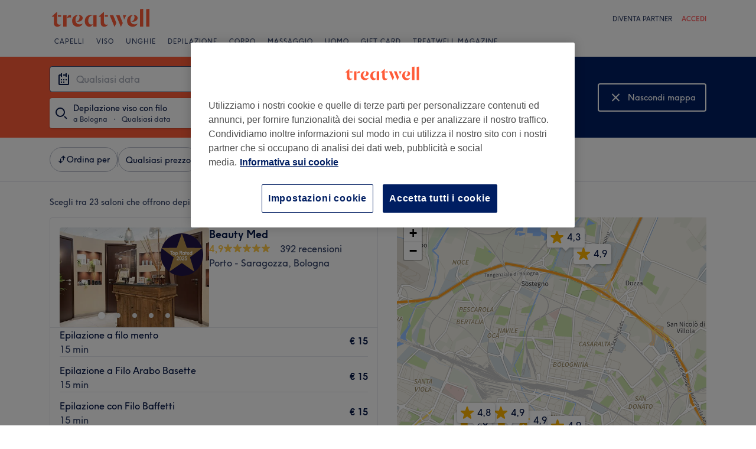

--- FILE ---
content_type: application/x-javascript
request_url: https://cdn-ukwest.onetrust.com/consent/e1e57d39-b49d-4c9f-b58b-1feb18e207a4/e1af572c-b88a-4cb0-acf7-a78000457362/it.json
body_size: 39635
content:
{"DomainData":{"pclifeSpanYr":"Anno","pclifeSpanYrs":"Anni","pclifeSpanSecs":"Pochi secondi","pclifeSpanWk":"Settimana","pclifeSpanWks":"Settimane","pccontinueWithoutAcceptText":"Continua senza accettare","pccloseButtonType":"Icon","MainText":"Centro preferenze sulla privacy","MainInfoText":"Quando si visita qualsiasi sito web, questo può memorizzare o recuperare informazioni sul tuo browser, in gran parte sotto forma di cookie. Queste informazioni potrebbero essere su di te, le tue preferenze o il tuo dispositivo e sono utilizzate in gran parte per far funzionare il sito come te lo aspetteresti. Le informazioni di solito non ti identificano direttamente, ma possono fornire un'esperienza web più personalizzata. Poiché rispettiamo il tuo diritto alla privacy, puoi scegliere di non consentire alcuni tipi di cookie. Clicca sulle intestazioni delle diverse categorie per scoprire di più e modificare le impostazioni predefinite. Tuttavia, il bloccaggio di alcuni tipi di cookie può avere impatto sulla tua esperienza del sito e dei servizi che siamo in grado di offrire.","AboutText":"Privacy e Cookie","AboutCookiesText":"La tua privacy","ConfirmText":"Consenti tutti","AllowAllText":"Salva impostazioni","CookiesUsedText":"Cookie usati","CookiesDescText":"Descrizione","AboutLink":"/info/privacy-policy/","ActiveText":"Attivi","AlwaysActiveText":"Sempre attivi","AlwaysInactiveText":"Sempre inattivo","PCShowAlwaysActiveToggle":true,"AlertNoticeText":"Utilizziamo i nostri cookie e quelle di terze parti per personalizzare contenuti ed annunci, per fornire funzionalità dei social media e per analizzare il nostro traffico. Condividiamo inoltre informazioni sul modo in cui utilizza il nostro sito con i nostri partner che si occupano di analisi dei dati web, pubblicità e social media.<a class=\"ot-cookie-policy-link\" href=/info/privacy-policy/>Informativa sui cookie</a>","AlertCloseText":"Chiudi","AlertMoreInfoText":"Impostazioni cookie","AlertMoreInfoTextDialog":"Impostazioni cookie, Opens the preference center dialog","CookieSettingButtonText":"Impostazioni cookie","AlertAllowCookiesText":"Accetta tutti i cookie","CloseShouldAcceptAllCookies":false,"LastReconsentDate":null,"BannerTitle":"","ForceConsent":true,"BannerPushesDownPage":false,"InactiveText":"Inattivi","CookiesText":"Cookie","CategoriesText":"Sottogruppo cookie","IsLifespanEnabled":false,"LifespanText":"Durata","VendorLevelOptOut":false,"HasScriptArchive":false,"BannerPosition":"default","PreferenceCenterPosition":"default","PreferenceCenterConfirmText":"Conferma le mie scelte","VendorListText":"Elenco dei fornitori IAB","ThirdPartyCookieListText":"Dettagli dei cookie","PreferenceCenterManagePreferencesText":"Gestisci preferenze consenso","PreferenceCenterMoreInfoScreenReader":"Apre in una nuova scheda","CookieListTitle":"Elenco dei cookie","CookieListDescription":"Un cookie è una piccola porzione di dati (file di testo) che un sito Web, se visitato da un utente, chiede al browser di memorizzarlo sul dispositivo per ricordare le sue informazioni, quali la lingua preferita o i dati di accesso. Questi cookie sono da noi impostati e denominati cookie di prima parte. Utilizziamo inoltre cookie di terza parte - ovvero i cookie di un dominio diverso da quello del sito Web che si sta visitando - per i nostri tentativi pubblicitari e di marketing. In particolare, utilizziamo i cookie e altre tecnologie di tracciamento per i seguenti scopi:","Groups":[{"ShowInPopup":true,"ShowInPopupNonIAB":true,"ShowSDKListLink":true,"Order":"1","OptanonGroupId":"C0001","Parent":"","ShowSubgroup":true,"ShowSubGroupDescription":true,"ShowSubgroupToggle":false,"AlwaysShowCategory":false,"GroupDescription":"Questi cookie sono necessari per il funzionamento del sito e non possono essere disattivati ​​nei nostri sistemi. Di solito vengono impostati solo in risposta alle azioni da te effettuate che costituiscono una richiesta di servizi, come l'impostazione delle preferenze di privacy, l'accesso o la compilazione di moduli. È possibile impostare il browser per bloccare o avere avvisi riguardo questi cookie, ma di conseguenza alcune parti del sito non funzioneranno. Questi cookie non archiviano informazioni personali.","GroupDescriptionOTT":"Questi cookie sono necessari per il funzionamento del sito e non possono essere disattivati ​​nei nostri sistemi. Di solito vengono impostati solo in risposta alle azioni da te effettuate che costituiscono una richiesta di servizi, come l'impostazione delle preferenze di privacy, l'accesso o la compilazione di moduli. È possibile impostare il browser per bloccare o avere avvisi riguardo questi cookie, ma di conseguenza alcune parti del sito non funzioneranno. Questi cookie non archiviano informazioni personali.","GroupNameMobile":"Cookie strettamente necessari","GroupNameOTT":"Cookie strettamente necessari","GroupName":"Cookie strettamente necessari","IsIabPurpose":false,"GeneralVendorsIds":[],"FirstPartyCookies":[{"id":"9c12c01d-6da9-4b1a-90d4-cf1c91577699","Name":"cookietest","Host":"www.treatwell.it","IsSession":true,"Length":"0","description":"Il nome comune dei cookie potrebbe avere una serie di origini diverse.  Dove questa è la prima parte e un cookie di sessione, è più probabile che abbia a che fare con il controllo per vedere se il browser è impostato per bloccare o consentire i cookie.","thirdPartyDescription":"Common cookie name could have a number of different origins.  Where this is first party and a session cookie, its most likely to do with checking to see if the browser is set to block or allow cookies.","patternKey":"cookietest","thirdPartyKey":"Pattern|cookietest","firstPartyKey":"Cookiecookietest,Pattern|cookietest","DurationType":1,"category":null,"isThirdParty":false},{"id":"462ae20b-260f-403d-a788-6ea73ddf27ce","Name":"session","Host":"www.treatwell.it","IsSession":false,"Length":"0","description":"This cookie is typically used to maintain an anonymized user session by the server.","thirdPartyDescription":null,"patternKey":null,"thirdPartyKey":"","firstPartyKey":"Cookiesession","DurationType":1,"category":null,"isThirdParty":false},{"id":"3640d4fe-12fd-41e3-9551-519ee74b3e93","Name":"_dc_gtm_UA-xxxxxxxx","Host":"treatwell.it","IsSession":false,"Length":"0","description":"Questo cookie è associato ai siti che utilizzano Google Tag Manager per caricare altri script e codice in una pagina.  Dove viene utilizzato può essere considerato strettamente necessario in quanto senza di esso, altri script potrebbero non funzionare correttamente. La fine del nome è un numero univoco che è anche un identificatore per un account Google Analytics associato.","thirdPartyDescription":"This cookie is associated with sites using Google Tag Manager to load other scripts and code into a page.  Where it is used it may be regarded as Strictly Necessary as without it, other scripts may not function correctly. The end of the name is a unique number which is also an identifier for an associated Google Analytics account.","patternKey":"_dc_gtm_UA-","thirdPartyKey":"Pattern|_dc_gtm_UA-","firstPartyKey":"Pattern|_dc_gtm_UA-","DurationType":1,"category":null,"isThirdParty":false},{"id":"0191e39a-ea31-721d-8359-31fcadc2b097","Name":"OptanonConsent","Host":"treatwell.it","IsSession":false,"Length":"29","description":"Questo cookie è impostato dalla soluzione di conformità dei cookie di OneTrust. Memorizza informazioni sulle categorie di cookie utilizzate dal sito e se i visitatori hanno dato o revocato il consenso per l'utilizzo di ciascuna categoria. Ciò consente ai proprietari dei siti di impedire che i cookie in ogni categoria vengano impostati nel browser degli utenti, quando non viene dato il consenso. Il cookie ha una durata normale di un anno, in modo che i visitatori di ritorno al sito siano ricordati le loro preferenze. Non contiene informazioni in grado di identificare il visitatore del sito.","thirdPartyDescription":null,"patternKey":null,"thirdPartyKey":"","firstPartyKey":"CookieOptanonConsent","DurationType":1,"category":null,"isThirdParty":false},{"id":"0191e39a-f600-7ef5-b44f-4e1d333f82cd","Name":"OptanonAlertBoxClosed","Host":"treatwell.it","IsSession":false,"Length":"29","description":"Questo cookie viene impostato dai siti Web utilizzando determinate versioni della soluzione di conformità alla legge sui cookie di OneTrust.  Viene impostato dopo che i visitatori hanno visto un avviso di informazioni sui cookie e in alcuni casi solo quando chiudono attivamente l'avviso.  Consente al sito Web di non mostrare il messaggio più di una volta a un utente.  Il cookie ha una durata di un anno e non contiene informazioni personali.","thirdPartyDescription":null,"patternKey":null,"thirdPartyKey":"","firstPartyKey":"CookieOptanonAlertBoxClosed","DurationType":1,"category":null,"isThirdParty":false},{"id":"8b5046ad-fe0e-4451-b8ba-958b267f6329","Name":"_dc_gtm_UA-3992576-35","Host":".treatwell.it","IsSession":false,"Length":"0","description":"This cookie is associated with sites using Google Tag Manager to load other scripts and code into a page.  Where it is used it may be regarded as Strictly Necessary as without it, other scripts may not function correctly. The end of the name is a unique number which is also an identifier for an associated Google Analytics account.","thirdPartyDescription":null,"patternKey":null,"thirdPartyKey":null,"firstPartyKey":null,"DurationType":1,"category":null,"isThirdParty":false},{"id":"c0500501-7a3f-4381-83d9-2d235fa2da00","Name":"callpagecookietest","Host":"www.treatwell.it","IsSession":true,"Length":"0","description":"Common cookie name could have a number of different origins.  Where this is first party and a session cookie, its most likely to do with checking to see if the browser is set to block or allow cookies.","thirdPartyDescription":"Common cookie name could have a number of different origins.  Where this is first party and a session cookie, its most likely to do with checking to see if the browser is set to block or allow cookies.","patternKey":"cookietest","thirdPartyKey":"Pattern|cookietest","firstPartyKey":"Pattern|cookietest","DurationType":1,"category":null,"isThirdParty":false},{"id":"72281e9b-7eae-49ac-89e4-e1ce8787cdf5","Name":"G_ENABLED_IDPS","Host":"www.treatwell.it","IsSession":false,"Length":"399","description":"Questo cookie viene utilizzato per accedere in modo sicuro al sito Web con un account Google.","thirdPartyDescription":null,"patternKey":null,"thirdPartyKey":"","firstPartyKey":"CookieG_ENABLED_IDPS","DurationType":1,"category":null,"isThirdParty":false},{"id":"fcf33a1b-233c-4953-808c-2bd8bb0f135a","Name":"sessionID","Host":"www.treatwell.it","IsSession":false,"Length":"0","description":"This is a very generic cookie name that may have different purposes on different sites, but generally it will be some kind of anonymous session identifier.","thirdPartyDescription":null,"patternKey":null,"thirdPartyKey":"","firstPartyKey":"CookiesessionID","DurationType":1,"category":null,"isThirdParty":false}],"Hosts":[{"HostName":"code.jquery.com","DisplayName":"code.jquery.com","HostId":"H97","Description":"","PrivacyPolicy":"","Cookies":[{"id":"6842cc66-0a78-4e58-bd2f-3855ad815e42","Name":"OptanonConsent","Host":"code.jquery.com","IsSession":false,"Length":"365","description":"Questo cookie è impostato dalla soluzione di conformità dei cookie di OneTrust. Memorizza informazioni sulle categorie di cookie utilizzate dal sito e se i visitatori hanno dato o revocato il consenso per l'utilizzo di ciascuna categoria. Ciò consente ai proprietari dei siti di impedire che i cookie in ogni categoria vengano impostati nel browser degli utenti, quando non viene dato il consenso. Il cookie ha una durata normale di un anno, in modo che i visitatori di ritorno al sito siano ricordati le loro preferenze. Non contiene informazioni in grado di identificare il visitatore del sito.","thirdPartyDescription":"Questo cookie è impostato dalla soluzione di conformità dei cookie di OneTrust. Memorizza informazioni sulle categorie di cookie utilizzate dal sito e se i visitatori hanno dato o revocato il consenso per l'utilizzo di ciascuna categoria. Ciò consente ai proprietari dei siti di impedire che i cookie in ogni categoria vengano impostati nel browser degli utenti, quando non viene dato il consenso. Il cookie ha una durata normale di un anno, in modo che i visitatori di ritorno al sito siano ricordati le loro preferenze. Non contiene informazioni in grado di identificare il visitatore del sito.","patternKey":null,"thirdPartyKey":"","firstPartyKey":"CookieOptanonConsent","DurationType":1,"category":null,"isThirdParty":false}]},{"HostName":"cdn1.treatwell.net","DisplayName":"cdn1.treatwell.net","HostId":"H112","Description":"","PrivacyPolicy":"","Cookies":[{"id":"b73c2488-6019-4bf2-9270-0440e1caa1b1","Name":"OptanonConsent","Host":"cdn1.treatwell.net","IsSession":true,"Length":"0","description":"Questo cookie è impostato dalla soluzione di conformità dei cookie di OneTrust. Memorizza informazioni sulle categorie di cookie utilizzate dal sito e se i visitatori hanno dato o revocato il consenso per l'utilizzo di ciascuna categoria. Ciò consente ai proprietari dei siti di impedire che i cookie in ogni categoria vengano impostati nel browser degli utenti, quando non viene dato il consenso. Il cookie ha una durata normale di un anno, in modo che i visitatori di ritorno al sito siano ricordati le loro preferenze. Non contiene informazioni in grado di identificare il visitatore del sito.","thirdPartyDescription":"Questo cookie è impostato dalla soluzione di conformità dei cookie di OneTrust. Memorizza informazioni sulle categorie di cookie utilizzate dal sito e se i visitatori hanno dato o revocato il consenso per l'utilizzo di ciascuna categoria. Ciò consente ai proprietari dei siti di impedire che i cookie in ogni categoria vengano impostati nel browser degli utenti, quando non viene dato il consenso. Il cookie ha una durata normale di un anno, in modo che i visitatori di ritorno al sito siano ricordati le loro preferenze. Non contiene informazioni in grado di identificare il visitatore del sito.","patternKey":null,"thirdPartyKey":"","firstPartyKey":"CookieOptanonConsent","DurationType":1,"category":null,"isThirdParty":false}]},{"HostName":"m.stripe.com","DisplayName":"m.stripe.com","HostId":"H50","Description":"","PrivacyPolicy":"","Cookies":[{"id":"2643bacd-5d89-4740-99f2-7c73efedc364","Name":"m","Host":"m.stripe.com","IsSession":false,"Length":"399","description":"This domain is associated with Stripe, a company that provides payment processing software and application programming interfaces for e-commerce websites and mobile applications.","thirdPartyDescription":"This domain is associated with Stripe, a company that provides payment processing software and application programming interfaces for e-commerce websites and mobile applications.","patternKey":null,"thirdPartyKey":"Cookie|m.stripe.com","firstPartyKey":"Cookiem","DurationType":1,"category":null,"isThirdParty":false}]}],"PurposeId":"9F4AB751-D221-40C7-9D1A-F9DBC308098F","CustomGroupId":"C0001","GroupId":"636606b0-3d0a-46e2-a6f4-ee2e4766210c","Status":"always active","IsDntEnabled":false,"Type":"COOKIE","DescriptionLegal":"","IabIllustrations":[],"HasLegIntOptOut":false,"HasConsentOptOut":true,"IsGpcEnabled":false,"VendorServices":null,"TrackingTech":null},{"ShowInPopup":true,"ShowInPopupNonIAB":true,"ShowSDKListLink":true,"Order":"2","OptanonGroupId":"C0002","Parent":"","ShowSubgroup":true,"ShowSubGroupDescription":true,"ShowSubgroupToggle":false,"AlwaysShowCategory":false,"GroupDescription":"Questi cookie ci permettono di contare le visite e fonti di traffico in modo da poter misurare e migliorare le prestazioni del nostro sito. Ci aiutano a sapere quali sono le pagine più e meno popolari e vedere come i visitatori si muovono intorno al sito. Tutte le informazioni raccolte dai cookie sono aggregate e quindi anonime. Se non consenti questi cookie, non sapremo quando hai visitato il nostro sito.","GroupDescriptionOTT":"Questi cookie ci permettono di contare le visite e fonti di traffico in modo da poter misurare e migliorare le prestazioni del nostro sito. Ci aiutano a sapere quali sono le pagine più e meno popolari e vedere come i visitatori si muovono intorno al sito. Tutte le informazioni raccolte dai cookie sono aggregate e quindi anonime. Se non consenti questi cookie, non sapremo quando hai visitato il nostro sito.","GroupNameMobile":"Cookie di prestazione","GroupNameOTT":"Cookie di prestazione","GroupName":"Cookie di prestazione","IsIabPurpose":false,"GeneralVendorsIds":[],"FirstPartyCookies":[{"id":"12b64375-968b-4300-bcb9-53bddb1d0ece","Name":"_hjid","Host":"treatwell.it","IsSession":true,"Length":"0","description":"Biscotto hotjar. Questo cookie viene impostato quando il cliente atterra per la prima volta su una pagina con lo script Hotjar. Viene utilizzato per mantenere l'ID utente casuale, univoco per quel sito sul browser. Ciò garantisce che il comportamento nelle visite successive allo stesso sito venga attribuito allo stesso ID utente.","thirdPartyDescription":null,"patternKey":null,"thirdPartyKey":"","firstPartyKey":"Cookie_hjid","DurationType":1,"category":null,"isThirdParty":false},{"id":"fcfb3ae3-6f7b-48a6-93c5-29348849250b","Name":"__utmz","Host":".widget.treatwell.it","IsSession":false,"Length":"0","description":"Questo è uno dei quattro cookie principali impostati dal servizio Google Analytics che consente ai proprietari di siti Web di tenere traccia della misura del comportamento dei visitatori delle prestazioni del sito. Questo cookie identifica la fonte di traffico verso il sito, in modo che Google Analytics possa dire ai proprietari del sito da dove provengono i visitatori quando arrivano sul sito. Il cookie ha una durata di 6 mesi e viene aggiornato ogni volta che i dati vengono inviati a Google Analytics.","thirdPartyDescription":null,"patternKey":null,"thirdPartyKey":null,"firstPartyKey":null,"DurationType":1,"category":null,"isThirdParty":false},{"id":"55252824-8e6b-4496-875b-cda7c8223521","Name":"_ga_9VVZP2E3M9","Host":"treatwell.it","IsSession":false,"Length":"730","description":"_ga","thirdPartyDescription":"_ga","patternKey":"_ga","thirdPartyKey":"Pattern|_ga","firstPartyKey":"Pattern|_ga","DurationType":1,"category":null,"isThirdParty":false},{"id":"f35d1dae-7719-4b83-b330-c34744497e12","Name":"_gat_UA-nnnnnnn-nn","Host":".treatwell.it","IsSession":false,"Length":"0","description":"This is a pattern type cookie set by Google Analytics, where the pattern element on the name contains the unique identity number of the account or website it relates to. It appears to be a variation of the _gat cookie which is used to limit the amount of data recorded by Google on high traffic volume websites.","thirdPartyDescription":null,"patternKey":null,"thirdPartyKey":null,"firstPartyKey":null,"DurationType":1,"category":null,"isThirdParty":false},{"id":"f6e9fb88-5ee6-4f9a-bb5b-a305c6799879","Name":"optimizelyPPID","Host":"www.treatwell.it","IsSession":false,"Length":"365","description":"I cookie ottimizzati vengono utilizzati per confrontare due versioni della stessa pagina del sito web, consentendo di migliorare le prestazioni dei siti web. ","thirdPartyDescription":null,"patternKey":null,"thirdPartyKey":null,"firstPartyKey":null,"DurationType":1,"category":null,"isThirdParty":false},{"id":"cf26ba9b-dd41-4d8f-9adc-a64eaa645836","Name":"optimizelyDomainTestCookie","Host":"www.treatwell.it","IsSession":false,"Length":"365","description":"Questi cookie optimizely ci consentono di testare diverse versioni delle pagine del sito web a diversi utenti contemporaneamente e di tracciare come gli utenti navigano sul nostro sito web. Utilizziamo queste informazioni per testare nuove funzionalità e rendere il sito Web più facile da usare.","thirdPartyDescription":null,"patternKey":null,"thirdPartyKey":null,"firstPartyKey":null,"DurationType":1,"category":null,"isThirdParty":false},{"id":"01975277-cc8e-7ba0-ae42-ba41169dc754","Name":"_gid","Host":"www.treatwell.it","IsSession":false,"Length":"0","description":"Questo nome di cookie è associato a Google Universal Analytics. Questo sembra essere un nuovo cookie e a partire dalla primavera 2017 non sono disponibili informazioni da Google.  Sembra memorizzare e aggiornare un valore univoco per ogni pagina visitata.","thirdPartyDescription":"_gid","patternKey":"_gid","thirdPartyKey":"Pattern|_gid","firstPartyKey":"Cookie_gid,Pattern|_gid","DurationType":1,"category":null,"isThirdParty":false},{"id":"77653da4-e2b4-4124-94d6-9418a8d4eb93","Name":"optimizelyEndUserId","Host":"treatwell.it","IsSession":false,"Length":"180","description":"Cookie impostato dalla plaftform di ottimizzazione dell'ottimizzazione del sito Web. Questo cookie è un identificatore utente univoco","thirdPartyDescription":null,"patternKey":null,"thirdPartyKey":null,"firstPartyKey":null,"DurationType":1,"category":null,"isThirdParty":false},{"id":"82283289-4ab2-48d3-a0c5-2689d8839b27","Name":"_hjTLDTest","Host":"treatwell.it","IsSession":true,"Length":"0","description":"Quando viene eseguito lo script Hotjar, cerchiamo di determinare il percorso cookie più generico che dovremmo usare, anziché il nome host della pagina. Questo viene fatto in modo che i cookie possano essere condivisi tra sottodomini (ove applicabile). Per determinare questo, proviamo a memorizzare il cookie _hjTLDTest diverse alternative alla sottostringa URL fino a quando non fallisce. Dopo questo controllo, il cookie viene rimosso.","thirdPartyDescription":null,"patternKey":null,"thirdPartyKey":"","firstPartyKey":"Cookie_hjTLDTest","DurationType":1,"category":null,"isThirdParty":false},{"id":"4866d035-217e-429a-bbe4-6aceb8c14540","Name":"_ga","Host":"treatwell.it","IsSession":false,"Length":"399","description":"Questo nome di cookie è associato a Google Universal Analytics, che è un aggiornamento significativo del servizio di analisi più comunemente utilizzato da Google. Questo cookie viene utilizzato per distinguere gli utenti univoci assegnando un numero generato casualmente come identificatore client. È incluso in ogni richiesta di pagina in un sito e utilizzato per calcolare i dati di visitatori, sessioni e campagne per i report di analisi dei siti.  Per impostazione predefinita è impostato per scadere dopo 2 anni, anche se questo è personalizzabile dai proprietari di siti Web.","thirdPartyDescription":"_ga","patternKey":"_ga","thirdPartyKey":"Pattern|_ga","firstPartyKey":"Cookie_ga,Pattern|_ga","DurationType":1,"category":null,"isThirdParty":false},{"id":"7e9b3083-762d-4e4f-a387-f604b7e15766","Name":"__utmb","Host":"treatwell.it","IsSession":false,"Length":"0","description":"Questo è uno dei quattro cookie principali impostati dal servizio Google Analytics che consente ai proprietari di siti Web di tenere traccia del comportamento dei visitatori e misurare le prestazioni del sito. Questo cookie determina nuove sessioni e visite e scade dopo 30 minuti. Il cookie viene aggiornato ogni volta che i dati vengono inviati a Google Analytics. Qualsiasi attività di un utente entro i 30 minuti di durata verrà conteggiata come una singola visita, anche se l'utente se ne va e quindi ritorna al sito. Un ritorno dopo 30 minuti conterà come una nuova visita, ma un visitatore di ritorno.","thirdPartyDescription":null,"patternKey":null,"thirdPartyKey":"","firstPartyKey":"Cookie__utmb","DurationType":1,"category":null,"isThirdParty":false},{"id":"11986b27-871e-4a4b-ae62-8fa16124af2e","Name":"_hjIncludedInSessionSample","Host":"www.treatwell.it","IsSession":false,"Length":"0","description":"Questo cookie è impostato per far sapere a Hotjar se quel visitatore è incluso nel campionamento dei dati definito dal limite di sessione giornaliero del tuo sito.","thirdPartyDescription":null,"patternKey":null,"thirdPartyKey":"","firstPartyKey":"Cookie_hjIncludedInSessionSample","DurationType":1,"category":null,"isThirdParty":false},{"id":"1449467a-c834-422c-8ddb-11904863db10","Name":"_vis_opt_s","Host":"treatwell.it","IsSession":false,"Length":"99","description":"Questo nome di cookie è associato al prodotto Visual Website Optimiser, da Wingify con sede negli Stati Uniti. Lo strumento aiuta i proprietari dei siti a misurare le prestazioni delle diverse versioni delle pagine Web. Questo cookie distingue tra visitatori nuovi e visitatori di ritorno.","thirdPartyDescription":null,"patternKey":null,"thirdPartyKey":"","firstPartyKey":"Cookie_vis_opt_s","DurationType":1,"category":null,"isThirdParty":false},{"id":"20521d63-5c8f-4874-9d26-6267345a1731","Name":"__utmc","Host":".treatwell.it","IsSession":true,"Length":"0","description":"Questo è uno dei quattro cookie principali impostati dal servizio Google Analytics che consente ai proprietari di siti Web di tenere traccia del comportamento dei visitatori e misurare le prestazioni del sito. Non viene utilizzato nella maggior parte dei siti, ma è impostato per abilitare l'interoperabilità con la versione precedente del codice di Google Analytics noto come Urchin.  In questa versione precedente questo è stato utilizzato in combinazione con il cookie __utmb per identificare nuove sessioni / visite per i visitatori di ritorno.\r\nSe utilizzato da Google Analytics, questo è sempre un cookie di sessione che viene distrutto quando l'utente chiude il browser. Laddove è visto come un cookie persistente è quindi probabile che sia una tecnologia diversa che imposta il cookie.","thirdPartyDescription":null,"patternKey":null,"thirdPartyKey":null,"firstPartyKey":null,"DurationType":1,"category":null,"isThirdParty":false},{"id":"cf3948e6-2fcc-4dae-8112-c48c434bc06c","Name":"_hjIncludedInPageviewSample","Host":"www.treatwell.it","IsSession":false,"Length":"0","description":"Questo cookie è impostato per indicare a Hotjar se tale visitatore è incluso nel campionamento dei dati definito dal limite di visualizzazione della pagina del tuo sito.","thirdPartyDescription":null,"patternKey":null,"thirdPartyKey":"","firstPartyKey":"Cookie_hjIncludedInPageviewSample","DurationType":1,"category":null,"isThirdParty":false},{"id":"d0e0228a-0124-4e79-a8a9-56385c53695d","Name":"__utma","Host":"treatwell.it","IsSession":false,"Length":"399","description":"Questo è uno dei quattro cookie principali impostati dal servizio Google Analytics che consente ai proprietari di siti Web di tenere traccia del comportamento dei visitatori e misurare le prestazioni del sito. Questo cookie dura 2 anni per impostazione predefinita e distingue tra utenti e sessioni. Calcolava statistiche sui visitatori nuove e di ritorno. Il cookie viene aggiornato ogni volta che i dati vengono inviati a Google Analytics. La durata del cookie può essere personalizzata dai proprietari del sito web.","thirdPartyDescription":null,"patternKey":null,"thirdPartyKey":"","firstPartyKey":"Cookie__utma","DurationType":1,"category":null,"isThirdParty":false},{"id":"35990fc7-7c42-4d1a-82f7-93550943e37c","Name":"_vwo_referrer","Host":"treatwell.it","IsSession":false,"Length":"365","description":"Questo cookie è associato al prodotto Visual Website Optimiser, da Wingify. Lo strumento aiuta i proprietari dei siti a misurare le prestazioni delle diverse versioni delle pagine Web.","thirdPartyDescription":null,"patternKey":null,"thirdPartyKey":"","firstPartyKey":"Cookie_vwo_referrer","DurationType":1,"category":null,"isThirdParty":false},{"id":"c3d0184d-7b9b-4ccc-bd87-0d96bb0c00cf","Name":"_vwo_ds","Host":"treatwell.it","IsSession":false,"Length":"29","description":"Questo cookie è associato al prodotto Visual Website Optimiser, da Wingify. Lo strumento aiuta i proprietari dei siti a misurare le prestazioni delle diverse versioni delle pagine Web.","thirdPartyDescription":null,"patternKey":null,"thirdPartyKey":"","firstPartyKey":"Cookie_vwo_ds","DurationType":1,"category":null,"isThirdParty":false},{"id":"b7a2669b-f598-4dd0-b315-f7ed4c422aca","Name":"_ga_123456789","Host":"treatwell.it","IsSession":false,"Length":"399","description":"_ga","thirdPartyDescription":"_ga","patternKey":"_ga","thirdPartyKey":"Pattern|_ga","firstPartyKey":"Pattern|_ga","DurationType":1,"category":null,"isThirdParty":false},{"id":"4915fd55-0fe9-4630-a9e5-f6cbf106bfc7","Name":"_gclxxxx","Host":"treatwell.it","IsSession":false,"Length":"89","description":"Cookie di monitoraggio delle conversioni di Google","thirdPartyDescription":"Google conversion tracking cookie","patternKey":"_gclxxxx","thirdPartyKey":"Pattern|_gclxxxx","firstPartyKey":"Pattern|_gclxxxx","DurationType":1,"category":null,"isThirdParty":false},{"id":"cce8ade6-1437-483b-8c29-c30816d3d53f","Name":"_hjFirstSeen","Host":"treatwell.it","IsSession":false,"Length":"0","description":"Identifica la prima sessione di un nuovo utente su un sito Web, indicando se Hotjar vede o meno questo utente per la prima volta.","thirdPartyDescription":null,"patternKey":null,"thirdPartyKey":"","firstPartyKey":"Cookie_hjFirstSeen","DurationType":1,"category":null,"isThirdParty":false},{"id":"be0bf260-e020-4019-ad73-260ff618857a","Name":"_hjSessionUser_1821970","Host":"treatwell.it","IsSession":false,"Length":"364","description":"Hotjar cookie that is set when a user first lands on a page with the Hotjar script. It is used to persist the Hotjar User ID, unique to that site on the browser. This ensures that behavior in subsequent visits to the same site will be attributed to the same user ID.","thirdPartyDescription":"Hotjar cookie that is set when a user first lands on a page with the Hotjar script. It is used to persist the Hotjar User ID, unique to that site on the browser. This ensures that behavior in subsequent visits to the same site will be attributed to the same user ID.","patternKey":"_hjSessionUser_","thirdPartyKey":"Pattern|_hjSessionUser_","firstPartyKey":"Pattern|_hjSessionUser_","DurationType":1,"category":null,"isThirdParty":false},{"id":"90db89d2-5a49-4236-b278-7f359a293534","Name":"_vis_opt_test_cookie","Host":"treatwell.it","IsSession":false,"Length":"364","description":"Questo nome di cookie è associato al prodotto Visual Website Optimiser, da Wingify con sede negli Stati Uniti. Lo strumento aiuta i proprietari dei siti a misurare le prestazioni delle diverse versioni delle pagine Web. Questo cookie verifica se il browser è impostato per consentire i cookie.","thirdPartyDescription":null,"patternKey":null,"thirdPartyKey":"","firstPartyKey":"Cookie_vis_opt_test_cookie","DurationType":1,"category":null,"isThirdParty":false},{"id":"01103096-aa18-48aa-84cc-13b795b639ca","Name":"_vis_opt_exp_n_combi","Host":"treatwell.it","IsSession":false,"Length":"99","description":"Questo nome di cookie è associato al prodotto Visual Website Optimiser, da Wingify con sede negli Stati Uniti. Lo strumento aiuta i proprietari dei siti a misurare le prestazioni delle diverse versioni delle pagine Web. Questo cookie viene generato quando agli utenti viene data una particolare versione di una pagina. Ciò assicura che gli utenti vedano la stessa variazione che hanno visto in precedenza quando hanno visitato la pagina.","thirdPartyDescription":"This cookie name is associated with the product Visual Website Optimiser, by USA based Wingify. The tool helps site owners measure the performance of different versions of web pages. This cookie is generated when users are given a particular version of a page. This makes sure that users see the same variation that they earlier saw when they visited the page.","patternKey":"_vis_opt_exp_","thirdPartyKey":"Pattern|_vis_opt_exp_","firstPartyKey":"Pattern|_vis_opt_exp_","DurationType":1,"category":null,"isThirdParty":false},{"id":"01975205-f1c3-745a-a2c1-081012855c7c","Name":"_ga_xxxxxxxxxx","Host":"www.treatwell.it","IsSession":false,"Length":"399","description":"NAUsed by Google Analytics to identify and track an individual session with your device.","thirdPartyDescription":"Used by Google Analytics to identify and track an individual session with your device.","patternKey":"_ga_","thirdPartyKey":"Pattern|_ga_","firstPartyKey":"Cookie_ga_xxxxxxxxxx,Pattern|_ga_","DurationType":1,"category":null,"isThirdParty":false},{"id":"aaf1f9cf-e962-464e-85b7-8db17fc6f432","Name":"_utmv#########","Host":"treatwell.it","IsSession":false,"Length":"0","description":"This cookie is used to store custom variable data at the visitor level in Google Analytics. It is used for segmenting visitors into custom segments for more accurate analysis.","thirdPartyDescription":null,"patternKey":null,"thirdPartyKey":"","firstPartyKey":"Cookie_utmv#########","DurationType":1,"category":null,"isThirdParty":false},{"id":"82e82838-6705-4e1f-92bc-1e70839fb6ab","Name":"_ga_6ZC726Q7ZS","Host":"treatwell.it","IsSession":false,"Length":"729","description":"_ga","thirdPartyDescription":"_ga","patternKey":"_ga","thirdPartyKey":"Pattern|_ga","firstPartyKey":"Pattern|_ga","DurationType":1,"category":null,"isThirdParty":false},{"id":"789b371f-132c-4585-a44e-ee90e7eb7f4d","Name":"_hjSession_1821970","Host":"treatwell.it","IsSession":false,"Length":"0","description":"A cookie that holds the current session data. This ensues that subsequent requests within the session window will be attributed to the same Hotjar session.","thirdPartyDescription":"A cookie that holds the current session data. This ensues that subsequent requests within the session window will be attributed to the same Hotjar session.","patternKey":"_hjSession_","thirdPartyKey":"Pattern|_hjSession_","firstPartyKey":"Pattern|_hjSession_","DurationType":1,"category":null,"isThirdParty":false},{"id":"205d096e-61a7-4d2b-99b4-444a305c7f84","Name":"_hjIncludedInSample","Host":"www.treatwell.it","IsSession":true,"Length":"0","description":"Questo cookie è associato alla funzionalità e ai servizi di analisi web di Hot Jar, una società con sede a Malta. Identifica in modo univoco un visitatore durante una singola sessione del browser e indica che sono inclusi in un campione di pubblico.","thirdPartyDescription":null,"patternKey":null,"thirdPartyKey":null,"firstPartyKey":null,"DurationType":1,"category":null,"isThirdParty":false},{"id":"8b1d3d68-ce2b-44ba-97e5-102360f93a0d","Name":"_uetvid","Host":"treatwell.it","IsSession":false,"Length":"389","description":"Si tratta di un cookie utilizzato da Microsoft Bing Ads ed è un cookie di tracciamento. Ci consente di interagire con un utente che ha precedentemente visitato il nostro sito web.","thirdPartyDescription":null,"patternKey":null,"thirdPartyKey":"","firstPartyKey":"Cookie_uetvid","DurationType":1,"category":null,"isThirdParty":false},{"id":"5b50ebcd-08e6-4d17-9cd0-167de533fcec","Name":"_vwo_sn","Host":"treatwell.it","IsSession":false,"Length":"0","description":"Questo cookie è associato al prodotto Visual Website Optimiser, da Wingify. Lo strumento aiuta i proprietari dei siti a misurare le prestazioni delle diverse versioni delle pagine Web.","thirdPartyDescription":null,"patternKey":null,"thirdPartyKey":"","firstPartyKey":"Cookie_vwo_sn","DurationType":1,"category":null,"isThirdParty":false},{"id":"9a1794b3-7932-4234-8548-6cfd666597c8","Name":"_ga_M1VJVSX2T9","Host":"treatwell.it","IsSession":false,"Length":"729","description":"_ga","thirdPartyDescription":"_ga","patternKey":"_ga","thirdPartyKey":"Pattern|_ga","firstPartyKey":"Pattern|_ga","DurationType":1,"category":null,"isThirdParty":false},{"id":"9fa7a33b-f3e6-41a1-8d4c-7805ee51d237","Name":"_vwo_uuid","Host":"treatwell.it","IsSession":false,"Length":"365","description":"Questo nome di cookie è associato al prodotto Visual Website Optimiser, da Wingify con sede negli Stati Uniti. Lo strumento aiuta i proprietari dei siti a misurare le prestazioni delle diverse versioni delle pagine Web. Questo cookie garantisce che un visitatore veda sempre la stessa versione di una pagina e viene utilizzato per tenere traccia del comportamento per misurare le prestazioni delle diverse versioni della pagina.","thirdPartyDescription":null,"patternKey":null,"thirdPartyKey":"","firstPartyKey":"Cookie_vwo_uuid","DurationType":1,"category":null,"isThirdParty":false},{"id":"a4649d3f-0b2d-4e3c-b842-737ce4ff472e","Name":"_hjAbsoluteSessionInProgress","Host":"treatwell.it","IsSession":false,"Length":"0","description":"Questo cookie viene utilizzato da HotJar per rilevare la prima sessione di visualizzazione della pagina di un utente. Si tratta di un flag True/False impostato dal cookie.","thirdPartyDescription":null,"patternKey":null,"thirdPartyKey":"","firstPartyKey":"Cookie_hjAbsoluteSessionInProgress","DurationType":1,"category":null,"isThirdParty":false},{"id":"5a9249e0-4d50-40b8-a2b4-9d29b8ef3a4f","Name":"_vwo_uuid_v2","Host":"treatwell.it","IsSession":false,"Length":"365","description":"Questo nome di cookie è associato al prodotto Visual Website Optimiser, da Wingify con sede negli Stati Uniti. Lo strumento aiuta i proprietari dei siti a misurare le prestazioni delle diverse versioni delle pagine Web. Questo cookie garantisce che un visitatore veda sempre la stessa versione di una pagina e viene utilizzato per tenere traccia del comportamento per misurare le prestazioni delle diverse versioni della pagina.","thirdPartyDescription":"This cookie is created for each cross-domain campaign. It generates a unique ID for each visitor and is used for report segmentation in VWO (ICA's optimization tool).","patternKey":"_vwo_uuid_","thirdPartyKey":"Pattern|_vwo_uuid_","firstPartyKey":"Cookie_vwo_uuid_v2","DurationType":1,"category":null,"isThirdParty":false},{"id":"6a995d10-4340-4d0f-ab2c-763499caad05","Name":"__utmv","Host":"treatwell.it","IsSession":false,"Length":"0","description":"Si tratta di un cookie aggiuntivo facoltativo impostato dal servizio Google Analytics che consente ai proprietari di siti Web di tenere traccia del comportamento dei visitatori e misurare le prestazioni del sito. Questo cookie viene utilizzato quando i proprietari dei siti creano variabili personalizzate a livello di visitatore per personalizzare ciò che può essere misurato. Il cookie viene aggiornato ogni volta che i dati vengono inviati a Google Analytics. Ha una durata predefinita di due anni, anche se questo può essere personalizzato dai proprietari del sito.","thirdPartyDescription":null,"patternKey":null,"thirdPartyKey":null,"firstPartyKey":null,"DurationType":1,"category":null,"isThirdParty":false},{"id":"7e10c8dd-539e-467c-87aa-b6285f3fddd2","Name":"_ga_THX7G9EBE3","Host":"treatwell.it","IsSession":false,"Length":"729","description":"_ga","thirdPartyDescription":"_ga","patternKey":"_ga","thirdPartyKey":"Pattern|_ga","firstPartyKey":"Pattern|_ga","DurationType":1,"category":null,"isThirdParty":false},{"id":"3e1040d0-8071-41a9-aa5e-e637a72f58c9","Name":"_ga_GVDQ99NEZP","Host":"treatwell.it","IsSession":false,"Length":"730","description":"_ga","thirdPartyDescription":"_ga","patternKey":"_ga","thirdPartyKey":"Pattern|_ga","firstPartyKey":"Pattern|_ga","DurationType":1,"category":null,"isThirdParty":false}],"Hosts":[{"HostName":"script.hotjar.com","DisplayName":"script.hotjar.com","HostId":"H69","Description":"","PrivacyPolicy":"","Cookies":[{"id":"20869b81-1a6a-45ea-88d2-dba7e73dcd91","Name":"_hjIncludedInPageviewSample","Host":"script.hotjar.com","IsSession":false,"Length":"0","description":"Used when Hotjar has rejected the session from connecting to our WebSocket due to server overload. Applied in extremely rare situations to prevent severe performance issues.","thirdPartyDescription":"Used when Hotjar has rejected the session from connecting to our WebSocket due to server overload. Applied in extremely rare situations to prevent severe performance issues.","patternKey":null,"thirdPartyKey":"Cookie|script.hotjar.com","firstPartyKey":"Cookie_hjIncludedInPageviewSample","DurationType":1,"category":null,"isThirdParty":false},{"id":"01975214-02b3-7175-b2e5-108591813799","Name":"_hjCookieTest","Host":"script.hotjar.com","IsSession":true,"Length":"0","description":"Common cookie name could have a number of different origins.  Where this is first party and a session cookie, its most likely to do with checking to see if the browser is set to block or allow cookies.","thirdPartyDescription":"Common cookie name could have a number of different origins.  Where this is first party and a session cookie, its most likely to do with checking to see if the browser is set to block or allow cookies.","patternKey":"cookietest","thirdPartyKey":"Pattern|cookietest","firstPartyKey":"Pattern|cookietest","DurationType":1,"category":null,"isThirdParty":false},{"id":"a4447801-ecb8-411b-9a73-142791129217","Name":"_hjIncludedInSessionSample","Host":"script.hotjar.com","IsSession":false,"Length":"0","description":"Used when Hotjar has rejected the session from connecting to our WebSocket due to server overload. Applied in extremely rare situations to prevent severe performance issues.","thirdPartyDescription":"Used when Hotjar has rejected the session from connecting to our WebSocket due to server overload. Applied in extremely rare situations to prevent severe performance issues.","patternKey":null,"thirdPartyKey":"Cookie|script.hotjar.com","firstPartyKey":"Cookie_hjIncludedInSessionSample","DurationType":1,"category":null,"isThirdParty":false}]},{"HostName":"cdn.segment.com","DisplayName":"cdn.segment.com","HostId":"H216","Description":"","PrivacyPolicy":"","Cookies":[{"id":"01975208-261b-7d2b-a68b-aa20412dd5df","Name":"ajs_user_id","Host":"cdn.segment.com","IsSession":false,"Length":"0","description":"This domain is associated with Segment, a company that provides a data aggregation and analytics platform. Segment's services are used to collect and manage data from websites and apps for performance and functionality improvements.","thirdPartyDescription":"This domain is associated with Segment, a company that provides a data aggregation and analytics platform. Segment's services are used to collect and manage data from websites and apps for performance and functionality improvements.","patternKey":null,"thirdPartyKey":"Cookie|cdn.segment.com","firstPartyKey":"Cookieajs_user_id","DurationType":1,"category":null,"isThirdParty":false}]}],"PurposeId":"6A4B64B5-4B69-440D-A5D8-CEF70DDC8912","CustomGroupId":"C0002","GroupId":"da1b7d67-f71f-4066-a382-f904023382b3","Status":"inactive","IsDntEnabled":false,"Type":"COOKIE","DescriptionLegal":"","IabIllustrations":[],"HasLegIntOptOut":false,"HasConsentOptOut":true,"IsGpcEnabled":false,"VendorServices":null,"TrackingTech":null},{"ShowInPopup":true,"ShowInPopupNonIAB":true,"ShowSDKListLink":true,"Order":"3","OptanonGroupId":"C0003","Parent":"","ShowSubgroup":true,"ShowSubGroupDescription":true,"ShowSubgroupToggle":false,"AlwaysShowCategory":false,"GroupDescription":"Questi cookie consentono al sito di fornire funzionalità e personalizzazione avanzate. Possono essere impostati da noi o da provider di terze parti i cui servizi sono stati aggiunto alle nostre pagine. Se non si autorizzano questi cookie, alcuni o tutti questi servizi potrebbero non funzionare correttamente.","GroupDescriptionOTT":"Questi cookie consentono al sito di fornire funzionalità e personalizzazione avanzate. Possono essere impostati da noi o da provider di terze parti i cui servizi sono stati aggiunto alle nostre pagine. Se non si autorizzano questi cookie, alcuni o tutti questi servizi potrebbero non funzionare correttamente.","GroupNameMobile":"Cookie di funzionalità","GroupNameOTT":"Cookie di funzionalità","GroupName":"Cookie di funzionalità","IsIabPurpose":false,"GeneralVendorsIds":[],"FirstPartyCookies":[{"id":"0191e39a-ea32-7297-ac29-4506c5178100","Name":"ajs_anonymous_id","Host":"treatwell.it","IsSession":false,"Length":"364","description":"Questi cookie vengono generalmente utilizzati per Analytics e aiutano a contare quante persone visitano un determinato sito monitorando se hai visitato prima. Questo cookie ha una durata di 1 anno.","thirdPartyDescription":null,"patternKey":null,"thirdPartyKey":"","firstPartyKey":"Cookieajs_anonymous_id","DurationType":1,"category":null,"isThirdParty":false},{"id":"c089bdbb-35b2-4ea2-919f-40fb3f3b5767","Name":"__stripe_mid","Host":".widget.treatwell.it","IsSession":false,"Length":"0","description":"Stripe viene utilizzato per effettuare pagamenti con carta di credito. Stripe utilizza un cookie per ricordare chi sei e per consentire al sito Web di elaborare i pagamenti senza memorizzare i dati della carta di credito sui propri server.","thirdPartyDescription":null,"patternKey":null,"thirdPartyKey":null,"firstPartyKey":null,"DurationType":1,"category":null,"isThirdParty":false},{"id":"613a807c-3858-4b50-ad52-7b4c88cee5e9","Name":"__stripe_sid","Host":".widget.treatwell.it","IsSession":false,"Length":"0","description":"Stripe viene utilizzato per effettuare pagamenti con carta di credito. Stripe utilizza un cookie per ricordare chi sei e per consentire al sito Web di elaborare i pagamenti senza memorizzare i dati della carta di credito sui propri server.","thirdPartyDescription":null,"patternKey":null,"thirdPartyKey":null,"firstPartyKey":null,"DurationType":1,"category":null,"isThirdParty":false},{"id":"f9df607c-9c80-44d0-9732-293dd887c74a","Name":"__unam","Host":"treatwell.it","IsSession":false,"Length":"275","description":"Questo cookie è solitamente associato al widget CondividiQuesta condivisione sociale inserito in un sito per consentire la condivisione di contenuti su vari social network. Conta clic e condivisioni di una pagina.","thirdPartyDescription":null,"patternKey":null,"thirdPartyKey":null,"firstPartyKey":null,"DurationType":1,"category":null,"isThirdParty":false},{"id":"7cfae218-4068-488a-89d2-245958c47218","Name":"wordpress_google_apps_login","Host":"www.treatwell.it","IsSession":true,"Length":"0","description":"Questo è un cookie funzionale utilizzato per Wordpress.All'accesso, WordPress utilizza il cookie wordpress_ [hash] per memorizzare i dettagli di autenticazione. Il suo utilizzo è limitato all'area Schermo amministrazione, /wp-admin/","thirdPartyDescription":"On login, WordPress uses the wordpress_[hash] cookie to store your authentication details. Its use is limited to the Administration Screen area, /wp-admin/","patternKey":"wordpress_","thirdPartyKey":"Pattern|wordpress_","firstPartyKey":"Cookiewordpress_google_apps_login,Pattern|wordpress_","DurationType":1,"category":null,"isThirdParty":false},{"id":"01975208-a799-70b5-a2dc-8742d2272762","Name":"__tld__","Host":"www.treatwell.it","IsSession":true,"Length":"0","description":"Da Segment Analytics.js libreria; questo cookie aiuta a capire un dominio di primo livello per un utente.__tld__","thirdPartyDescription":"__tld__","patternKey":"__tld__","thirdPartyKey":"Pattern|__tld__","firstPartyKey":"Cookie__tld__,Pattern|__tld__","DurationType":1,"category":null,"isThirdParty":false},{"id":"28f890b2-c7c3-4a1a-b9df-389682c5d4c1","Name":"catAccCookies","Host":"www.treatwell.it","IsSession":false,"Length":"0","description":"Questo cookie viene utilizzato per gestire un plug-in di consenso ai cookie per registrare l'accettazione da parte dell'utente finale che il sito utilizza i cookie.","thirdPartyDescription":null,"patternKey":null,"thirdPartyKey":null,"firstPartyKey":null,"DurationType":1,"category":null,"isThirdParty":false},{"id":"410e1c66-eabd-4123-947d-a69ee987feba","Name":"_sp_xxxxxxxxxx","Host":"treatwell.it","IsSession":false,"Length":"0","description":"simplybusiness.co.uk","thirdPartyDescription":"simplybusiness.co.uk","patternKey":"_sp_","thirdPartyKey":"Pattern|_sp_","firstPartyKey":"Pattern|_sp_","DurationType":1,"category":null,"isThirdParty":false},{"id":"0195828a-0b40-71cf-bbc0-a06a7fcd56de","Name":"_pin_unauth","Host":"treatwell.it","IsSession":false,"Length":"364","description":"Questo cookie è associato a pinterest.  Viene utilizzato per tenere traccia dell'utilizzo dei servizi.","thirdPartyDescription":null,"patternKey":null,"thirdPartyKey":"","firstPartyKey":"Cookie_pin_unauth","DurationType":1,"category":null,"isThirdParty":false},{"id":"28738e01-1b66-4f60-996c-b40c8233b1fa","Name":"_sp_ses.3083","Host":".treatwell.it","IsSession":false,"Length":"0","description":"simplybusiness.co.uk","thirdPartyDescription":null,"patternKey":null,"thirdPartyKey":null,"firstPartyKey":null,"DurationType":1,"category":null,"isThirdParty":false},{"id":"8aa93283-bd99-4798-a026-77f160e2ac59","Name":"_sp_id.3083","Host":".treatwell.it","IsSession":false,"Length":"0","description":"simplybusiness.co.uk","thirdPartyDescription":null,"patternKey":null,"thirdPartyKey":null,"firstPartyKey":null,"DurationType":1,"category":null,"isThirdParty":false}],"Hosts":[{"HostName":"api.callpage.io","DisplayName":"api.callpage.io","HostId":"H162","Description":"","PrivacyPolicy":"","Cookies":[{"id":"91877e6b-ff0d-40b1-90c2-2d46efd67682","Name":"callpage-widget-version","Host":"api.callpage.io","IsSession":true,"Length":"0","description":"This domain is owned by CallPage which provides services for capturing leads, scheduling meetings, and tracking calls for various sectors such as healthcare, education, business services, real estate, automotive, ecommerce, and travel. It also offers tools for developers like JavaScript API and REST API to customize and control the behavior of the CallPage widget on their websites.","thirdPartyDescription":"This domain is owned by CallPage which provides services for capturing leads, scheduling meetings, and tracking calls for various sectors such as healthcare, education, business services, real estate, automotive, ecommerce, and travel. It also offers tools for developers like JavaScript API and REST API to customize and control the behavior of the CallPage widget on their websites.","patternKey":null,"thirdPartyKey":"Cookie|api.callpage.io","firstPartyKey":"","DurationType":1,"category":null,"isThirdParty":false},{"id":"0195828c-8e4f-7319-b0b9-3ef5392a2703","Name":"PLEr7m6VY4","Host":"api.callpage.io","IsSession":false,"Length":"29","description":"This domain is owned by CallPage which provides services for capturing leads, scheduling meetings, and tracking calls for various sectors such as healthcare, education, business services, real estate, automotive, ecommerce, and travel. It also offers tools for developers like JavaScript API and REST API to customize and control the behavior of the CallPage widget on their websites.","thirdPartyDescription":"This domain is owned by CallPage which provides services for capturing leads, scheduling meetings, and tracking calls for various sectors such as healthcare, education, business services, real estate, automotive, ecommerce, and travel. It also offers tools for developers like JavaScript API and REST API to customize and control the behavior of the CallPage widget on their websites.","patternKey":null,"thirdPartyKey":"Cookie|api.callpage.io","firstPartyKey":null,"DurationType":1,"category":null,"isThirdParty":false},{"id":"0191e39a-ea32-7739-b1cf-69f3bfe56ec9","Name":"cp_widget_session","Host":"api.callpage.io","IsSession":false,"Length":"29","description":"This domain is owned by CallPage which provides services for capturing leads, scheduling meetings, and tracking calls for various sectors such as healthcare, education, business services, real estate, automotive, ecommerce, and travel. It also offers tools for developers like JavaScript API and REST API to customize and control the behavior of the CallPage widget on their websites.","thirdPartyDescription":"This domain is owned by CallPage which provides services for capturing leads, scheduling meetings, and tracking calls for various sectors such as healthcare, education, business services, real estate, automotive, ecommerce, and travel. It also offers tools for developers like JavaScript API and REST API to customize and control the behavior of the CallPage widget on their websites.","patternKey":null,"thirdPartyKey":"Cookie|api.callpage.io","firstPartyKey":"","DurationType":1,"category":null,"isThirdParty":false}]},{"HostName":"connect.facebook.net","DisplayName":"connect.facebook.net","HostId":"H43","Description":"","PrivacyPolicy":"","Cookies":[{"id":"46c5a9b7-f973-42a6-ae95-0d3877a860a3","Name":"fbsr_181723646779","Host":"connect.facebook.net","IsSession":false,"Length":"0","description":"Questo dominio è di proprietà di Facebook. La principale attività commerciale è: Social Media","thirdPartyDescription":"Questo dominio è di proprietà di Facebook. La principale attività commerciale è: Social Media","patternKey":null,"thirdPartyKey":"Cookie|connect.facebook.net","firstPartyKey":null,"DurationType":1,"category":null,"isThirdParty":false}]},{"HostName":"vimeo.com","DisplayName":"vimeo.com","HostId":"H158","Description":"","PrivacyPolicy":"","Cookies":[{"id":"67ebcc24-2bb7-4e11-91a2-12c093bf6ea8","Name":"__cf_bm","Host":"vimeo.com","IsSession":false,"Length":"0","description":"This is a CloudFoundry cookie","thirdPartyDescription":"This is a CloudFoundry cookie","patternKey":"_cf_bm","thirdPartyKey":"Pattern|_cf_bm","firstPartyKey":"Cookie__cf_bm,Pattern|_cf_bm","DurationType":1,"category":null,"isThirdParty":false},{"id":"0191e39a-ea32-77c6-b2ff-4771964a5626","Name":"_cfuvid","Host":"vimeo.com","IsSession":true,"Length":"0","description":"Questo dominio è di proprietà di Vimeo. La principale attività commerciale è: Video Hosting/Sharing","thirdPartyDescription":"Questo dominio è di proprietà di Vimeo. La principale attività commerciale è: Video Hosting/Sharing","patternKey":null,"thirdPartyKey":"Cookie|vimeo.com","firstPartyKey":"Cookie_cfuvid","DurationType":1,"category":null,"isThirdParty":false}]}],"PurposeId":"E835B7EF-53E5-445F-BB88-23345CC00445","CustomGroupId":"C0003","GroupId":"e94e0da8-3bed-4480-beda-8cf8f7106d5a","Status":"inactive","IsDntEnabled":false,"Type":"COOKIE","DescriptionLegal":"","IabIllustrations":[],"HasLegIntOptOut":false,"HasConsentOptOut":true,"IsGpcEnabled":false,"VendorServices":null,"TrackingTech":null},{"ShowInPopup":true,"ShowInPopupNonIAB":true,"ShowSDKListLink":true,"Order":"5","OptanonGroupId":"C0004","Parent":"","ShowSubgroup":true,"ShowSubGroupDescription":true,"ShowSubgroupToggle":false,"AlwaysShowCategory":false,"GroupDescription":"Questi cookie possono essere impostati tramite il nostro sito dai nostri partner pubblicitari. Possono essere utilizzati da queste aziende per costruire un profilo dei tuoi interessi e mostrarti annunci pertinenti su altri siti. Non memorizzano direttamente informazioni personali, ma sono basati unicamente sull'individuazione del tuo browser e del tuo dispositivo internet. Se non si accettano questi cookie, riceverai una pubblicità meno mirata.","GroupDescriptionOTT":"Questi cookie possono essere impostati tramite il nostro sito dai nostri partner pubblicitari. Possono essere utilizzati da queste aziende per costruire un profilo dei tuoi interessi e mostrarti annunci pertinenti su altri siti. Non memorizzano direttamente informazioni personali, ma sono basati unicamente sull'individuazione del tuo browser e del tuo dispositivo internet. Se non si accettano questi cookie, riceverai una pubblicità meno mirata.","GroupNameMobile":"Cookie per pubblicità mirata","GroupNameOTT":"Cookie per pubblicità mirata","GroupName":"Cookie per pubblicità mirata","IsIabPurpose":false,"GeneralVendorsIds":["V3"],"FirstPartyCookies":[{"id":"fa7f4395-d3b1-464e-8a8a-280b7d2b9938","Name":"rmStore","Host":"treatwell.it","IsSession":false,"Length":"0","description":"The rmStore cookie is associated with Rakuten Advertising and is used to hold configuration for conversion code and store affiliate and search click IDs on the client domain.","thirdPartyDescription":null,"patternKey":null,"thirdPartyKey":"","firstPartyKey":"CookiermStore","DurationType":1,"category":null,"isThirdParty":false},{"id":"38d3b177-dd11-4966-b65e-45251106c1a4","Name":"cto_bundle","Host":"treatwell.it","IsSession":false,"Length":"395","description":"This cookie is associated with Criteo's advertising platform. It tracks user activity and ad engagement to provide targeted advertising.","thirdPartyDescription":null,"patternKey":null,"thirdPartyKey":"","firstPartyKey":"Cookiecto_bundle","DurationType":1,"category":null,"isThirdParty":false},{"id":"91ce1f1d-c034-4e14-9162-5e5476188fc5","Name":"_ttp","Host":"treatwell.it","IsSession":false,"Length":"89","description":"This cookie is typically associated with the use of Taptap Digital, a company specializing in digital advertising. It is used for tracking and ad personalization purposes.","thirdPartyDescription":null,"patternKey":null,"thirdPartyKey":"","firstPartyKey":"Cookie_ttp","DurationType":1,"category":null,"isThirdParty":false},{"id":"0195828a-0b4f-73f1-bea2-6f7fd5962c03","Name":"cto_tld_test","Host":"it","IsSession":false,"Length":"0","description":"Questo è un cookie Criteo utilizzato per identificare il visitatore attraverso visite e dispositivi. Ciò consente al sito Web di presentare al visitatore pubblicità pertinente - Il servizio è fornito da hub pubblicitari di terze parti, che facilitano le offerte in tempo reale per gli inserzionisti.","thirdPartyDescription":null,"patternKey":null,"thirdPartyKey":"","firstPartyKey":"Cookiecto_tld_test","DurationType":1,"category":null,"isThirdParty":false},{"id":"0191e398-c702-773e-bb24-7b65062b0d13","Name":"FPAU","Host":"treatwell.it","IsSession":false,"Length":"89","description":"This cookie name FPAU is associated with Google which is used to collect information about the users and their activity on the website through embedded elements with the purpose of analytics and reporting.","thirdPartyDescription":null,"patternKey":null,"thirdPartyKey":"","firstPartyKey":"CookieFPAU","DurationType":1,"category":null,"isThirdParty":false},{"id":"0195828c-5468-7eda-9dbc-a02c8a894bef","Name":"ajs_user_id","Host":"treatwell.it","IsSession":false,"Length":"0","description":"Questo cookie aiuta a tenere traccia dell'utilizzo dei visitatori, degli eventi, del marketing di destinazione e può anche misurare le prestazioni e la stabilità dell'applicazione. I cookie in questo dominio hanno una durata di 1 anno.","thirdPartyDescription":null,"patternKey":null,"thirdPartyKey":"","firstPartyKey":"Cookieajs_user_id","DurationType":1,"category":null,"isThirdParty":false},{"id":"0195828d-ec88-70fd-b5b1-a45d01d11f0f","Name":"_tt_enable_cookie","Host":"it","IsSession":false,"Length":"89","description":"This cookie name is associated with TikTok which is used to collect data about behavior and purchases on the website and to measure the effect of advertising. It is also used to track website activity to help optimize advertising efforts.","thirdPartyDescription":null,"patternKey":null,"thirdPartyKey":"","firstPartyKey":"Cookie_tt_enable_cookie","DurationType":1,"category":null,"isThirdParty":false},{"id":"0195828a-2a6e-756a-84a7-d2277df17124","Name":"_fbc","Host":"www.treatwell.it","IsSession":false,"Length":"89","description":"Used by Facebook to deliver a series of advertisement products such as real time bidding from third party advertisers.","thirdPartyDescription":null,"patternKey":null,"thirdPartyKey":"","firstPartyKey":"Cookie_fbc","DurationType":1,"category":null,"isThirdParty":false}],"Hosts":[{"HostName":"id5-sync.com","DisplayName":"id5-sync.com","HostId":"H2","Description":"","PrivacyPolicy":"","Cookies":[{"id":"9b17ccb0-ca9b-4d5e-8d3f-00509bb7507d","Name":"cnac","Host":"id5-sync.com","IsSession":false,"Length":"0","description":"This domain is associated with ID5, a company that provides online identification solutions for ad tech companies, enabling them to create and distribute a unique user ID to track individuals for advertising purposes.","thirdPartyDescription":"This domain is associated with ID5, a company that provides online identification solutions for ad tech companies, enabling them to create and distribute a unique user ID to track individuals for advertising purposes.","patternKey":null,"thirdPartyKey":"Cookie|id5-sync.com","firstPartyKey":"","DurationType":1,"category":null,"isThirdParty":false},{"id":"3e128956-e6fa-4705-addc-093255eede95","Name":"callback","Host":"id5-sync.com","IsSession":false,"Length":"0","description":"This domain is associated with ID5, a company that provides online identification solutions for ad tech companies, enabling them to create and distribute a unique user ID to track individuals for advertising purposes.","thirdPartyDescription":"This domain is associated with ID5, a company that provides online identification solutions for ad tech companies, enabling them to create and distribute a unique user ID to track individuals for advertising purposes.","patternKey":null,"thirdPartyKey":"Cookie|id5-sync.com","firstPartyKey":"","DurationType":1,"category":null,"isThirdParty":false},{"id":"03afe945-1514-4f94-840a-28726294db30","Name":"gdpr","Host":"id5-sync.com","IsSession":false,"Length":"0","description":"This domain is associated with ID5, a company that provides online identification solutions for ad tech companies, enabling them to create and distribute a unique user ID to track individuals for advertising purposes.","thirdPartyDescription":"This domain is associated with ID5, a company that provides online identification solutions for ad tech companies, enabling them to create and distribute a unique user ID to track individuals for advertising purposes.","patternKey":null,"thirdPartyKey":"Cookie|id5-sync.com","firstPartyKey":"Cookiegdpr","DurationType":1,"category":null,"isThirdParty":false},{"id":"33e6e3d5-0a53-4478-87c8-449fcb09b023","Name":"car","Host":"id5-sync.com","IsSession":false,"Length":"0","description":"This domain is associated with ID5, a company that provides online identification solutions for ad tech companies, enabling them to create and distribute a unique user ID to track individuals for advertising purposes.","thirdPartyDescription":"This domain is associated with ID5, a company that provides online identification solutions for ad tech companies, enabling them to create and distribute a unique user ID to track individuals for advertising purposes.","patternKey":null,"thirdPartyKey":"Cookie|id5-sync.com","firstPartyKey":"","DurationType":1,"category":null,"isThirdParty":false},{"id":"6b7250b5-6f0e-4ae1-a97c-673d3e1b7f97","Name":"cip","Host":"id5-sync.com","IsSession":false,"Length":"0","description":"This domain is associated with ID5, a company that provides online identification solutions for ad tech companies, enabling them to create and distribute a unique user ID to track individuals for advertising purposes.","thirdPartyDescription":"This domain is associated with ID5, a company that provides online identification solutions for ad tech companies, enabling them to create and distribute a unique user ID to track individuals for advertising purposes.","patternKey":null,"thirdPartyKey":"Cookie|id5-sync.com","firstPartyKey":"","DurationType":1,"category":null,"isThirdParty":false},{"id":"8e81fd6d-c912-4252-82d0-9af5c34dcc49","Name":"cf","Host":"id5-sync.com","IsSession":false,"Length":"0","description":"This domain is associated with ID5, a company that provides online identification solutions for ad tech companies, enabling them to create and distribute a unique user ID to track individuals for advertising purposes.","thirdPartyDescription":"This domain is associated with ID5, a company that provides online identification solutions for ad tech companies, enabling them to create and distribute a unique user ID to track individuals for advertising purposes.","patternKey":null,"thirdPartyKey":"Cookie|id5-sync.com","firstPartyKey":"","DurationType":1,"category":null,"isThirdParty":false},{"id":"0191e398-c701-7394-95f2-d0af6474bd3e","Name":"gpp","Host":"id5-sync.com","IsSession":false,"Length":"0","description":"This domain is associated with ID5, a company that provides online identification solutions for ad tech companies, enabling them to create and distribute a unique user ID to track individuals for advertising purposes.","thirdPartyDescription":"This domain is associated with ID5, a company that provides online identification solutions for ad tech companies, enabling them to create and distribute a unique user ID to track individuals for advertising purposes.","patternKey":null,"thirdPartyKey":"Cookie|id5-sync.com","firstPartyKey":null,"DurationType":1,"category":null,"isThirdParty":false}]},{"HostName":"dynamic.criteo.com","DisplayName":"dynamic.criteo.com","HostId":"H161","Description":"","PrivacyPolicy":"","Cookies":[{"id":"71a67b94-6873-4ba0-ba27-10ee1b3fc7dd","Name":"criteo_write_test","Host":"dynamic.criteo.com","IsSession":false,"Length":"0","description":"This domain is associated with Criteo, a digital advertising company that provides targeted advertising services.","thirdPartyDescription":"This domain is associated with Criteo, a digital advertising company that provides targeted advertising services.","patternKey":null,"thirdPartyKey":"Cookie|dynamic.criteo.com","firstPartyKey":"Cookiecriteo_write_test","DurationType":1,"category":null,"isThirdParty":false}]},{"HostName":"krxd.net","DisplayName":"krxd.net","HostId":"H194","Description":"","PrivacyPolicy":"","Cookies":[{"id":"9e02bb57-49f2-42ab-ab6e-fa9b7637b6fe","Name":"_kuid_","Host":"krxd.net","IsSession":false,"Length":"179","description":"Cookie used by NetworkAd.net for purpose of targeting.","thirdPartyDescription":"Cookie used by NetworkAd.net for purpose of targeting.","patternKey":"uid_","thirdPartyKey":"Pattern|uid_","firstPartyKey":"Cookie_kuid_,Pattern|uid_","DurationType":1,"category":null,"isThirdParty":false}]},{"HostName":"atdmt.com","DisplayName":"atdmt.com","HostId":"H3","Description":"","PrivacyPolicy":"","Cookies":[{"id":"9cc28932-6448-4c33-b1c4-3eb263d9386f","Name":"ATN","Host":"atdmt.com","IsSession":false,"Length":"365","description":"Questo dominio è di proprietà di Atlas Solutions, che a sua volta è di proprietà di Facebook. Atlas è un'azienda pubblicitaria online, che si rivolge agli utenti attraverso il monitoraggio della loro attività web. Da settembre 2014 l'azienda si è rilanciata sotto la proprietà di Facebook, promettendo la possibilità di raggiungere utenti noti e indirizzare annunci in base ai profili generati utilizzando i dati degli utenti di Facebook.","thirdPartyDescription":"Questo dominio è di proprietà di Atlas Solutions, che a sua volta è di proprietà di Facebook. Atlas è un'azienda pubblicitaria online, che si rivolge agli utenti attraverso il monitoraggio della loro attività web. Da settembre 2014 l'azienda si è rilanciata sotto la proprietà di Facebook, promettendo la possibilità di raggiungere utenti noti e indirizzare annunci in base ai profili generati utilizzando i dati degli utenti di Facebook.","patternKey":null,"thirdPartyKey":"Cookie|atdmt.com","firstPartyKey":"","DurationType":1,"category":null,"isThirdParty":false},{"id":"8e7a45d6-4eb2-4140-8654-6bb5f6fd83c6","Name":"AA003","Host":"atdmt.com","IsSession":false,"Length":"365","description":"Questo dominio è di proprietà di Atlas Solutions, che a sua volta è di proprietà di Facebook. Atlas è un'azienda pubblicitaria online, che si rivolge agli utenti attraverso il monitoraggio della loro attività web. Da settembre 2014 l'azienda si è rilanciata sotto la proprietà di Facebook, promettendo la possibilità di raggiungere utenti noti e indirizzare annunci in base ai profili generati utilizzando i dati degli utenti di Facebook.","thirdPartyDescription":"Questo dominio è di proprietà di Atlas Solutions, che a sua volta è di proprietà di Facebook. Atlas è un'azienda pubblicitaria online, che si rivolge agli utenti attraverso il monitoraggio della loro attività web. Da settembre 2014 l'azienda si è rilanciata sotto la proprietà di Facebook, promettendo la possibilità di raggiungere utenti noti e indirizzare annunci in base ai profili generati utilizzando i dati degli utenti di Facebook.","patternKey":null,"thirdPartyKey":"Cookie|atdmt.com","firstPartyKey":"CookieAA003","DurationType":1,"category":null,"isThirdParty":false}]},{"HostName":"twitter.com","DisplayName":"twitter.com","HostId":"H111","Description":"","PrivacyPolicy":"","Cookies":[{"id":"b250bbd8-06b7-4e70-b604-0b3a72187e1e","Name":"personalization_id","Host":"twitter.com","IsSession":false,"Length":"0","description":"Questo dominio è di proprietà di Twitter. La principale attività commerciale è: Servizi di Social Networking.  Laddove Twitter agisce come host di terze parti, raccoglie dati attraverso una serie di plug-in e integrazioni, che vengono utilizzati principalmente per il monitoraggio e il targeting.","thirdPartyDescription":"Questo dominio è di proprietà di Twitter. La principale attività commerciale è: Servizi di Social Networking.  Laddove Twitter agisce come host di terze parti, raccoglie dati attraverso una serie di plug-in e integrazioni, che vengono utilizzati principalmente per il monitoraggio e il targeting.","patternKey":null,"thirdPartyKey":"Cookie|twitter.com","firstPartyKey":"Cookiepersonalization_id","DurationType":1,"category":null,"isThirdParty":false},{"id":"0195828a-0b43-728c-b030-de56af0c0537","Name":"__cf_bm","Host":"twitter.com","IsSession":false,"Length":"0","description":"This is a CloudFoundry cookie","thirdPartyDescription":"This is a CloudFoundry cookie","patternKey":"_cf_bm","thirdPartyKey":"Pattern|_cf_bm","firstPartyKey":"Cookie__cf_bm,Pattern|_cf_bm","DurationType":1,"category":null,"isThirdParty":false}]},{"HostName":".youtube.com","DisplayName":".youtube.com","HostId":"H5","Description":"","PrivacyPolicy":"","Cookies":[{"id":"5f0e9304-b2c4-47da-9aff-02f529cf5001","Name":"YSC","Host":".youtube.com","IsSession":true,"Length":"0","description":"YouTube is a Google owned platform for hosting and sharing videos. YouTube collects user data through videos embedded in websites, which is aggregated with profile data from other Google services in order to display targeted advertising to web visitors across a broad range of their own and other websites.","thirdPartyDescription":"YouTube is a Google owned platform for hosting and sharing videos. YouTube collects user data through videos embedded in websites, which is aggregated with profile data from other Google services in order to display targeted advertising to web visitors across a broad range of their own and other websites.","patternKey":null,"thirdPartyKey":"Cookie|.youtube.com","firstPartyKey":"","DurationType":1,"category":null,"isThirdParty":false},{"id":"b4bc6e98-a430-4544-a4b9-ceef4fa1bfc9","Name":"VISITOR_INFO1_LIVE","Host":".youtube.com","IsSession":false,"Length":"0","description":"This cookie is used as a unique identifier to track viewing of videos","thirdPartyDescription":"This cookie is used as a unique identifier to track viewing of videos","patternKey":null,"thirdPartyKey":"CookieVISITOR_INFO1_LIVE|.youtube.com","firstPartyKey":"CookieVISITOR_INFO1_LIVE","DurationType":1,"category":null,"isThirdParty":false},{"id":"2009d6eb-34da-44e8-8155-d8a386d151fa","Name":"PREF","Host":".youtube.com","IsSession":false,"Length":"0","description":"This is a common Google cookie, used across several of their services. Stores user preference, can be used to personalise ads on google searches","thirdPartyDescription":"This is a common Google cookie, used across several of their services. Stores user preference, can be used to personalise ads on google searches","patternKey":null,"thirdPartyKey":"CookiePREF|.youtube.com","firstPartyKey":"CookiePREF","DurationType":1,"category":null,"isThirdParty":false},{"id":"77c7aa29-c6b2-431e-bda3-e608d53db71b","Name":"GPS","Host":".youtube.com","IsSession":false,"Length":"0","description":"YouTube is a Google owned platform for hosting and sharing videos. YouTube collects user data through videos embedded in websites, which is aggregated with profile data from other Google services in order to display targeted advertising to web visitors across a broad range of their own and other websites.","thirdPartyDescription":"YouTube is a Google owned platform for hosting and sharing videos. YouTube collects user data through videos embedded in websites, which is aggregated with profile data from other Google services in order to display targeted advertising to web visitors across a broad range of their own and other websites.","patternKey":null,"thirdPartyKey":"Cookie|.youtube.com","firstPartyKey":"CookieGPS","DurationType":1,"category":null,"isThirdParty":false}]},{"HostName":".facebook.com","DisplayName":".facebook.com","HostId":"H7","Description":"","PrivacyPolicy":"","Cookies":[{"id":"9f6d9f32-ff88-4cd0-81d4-bbf0053f8db0","Name":"fr","Host":".facebook.com","IsSession":false,"Length":"0","description":"Contains browser and user unique ID combination, used for targeted advertising.","thirdPartyDescription":"Contains browser and user unique ID combination, used for targeted advertising.","patternKey":null,"thirdPartyKey":"Cookiefr|.facebook.com","firstPartyKey":"","DurationType":1,"category":null,"isThirdParty":false}]},{"HostName":"bidswitch.net","DisplayName":"bidswitch.net","HostId":"H164","Description":"","PrivacyPolicy":"","Cookies":[{"id":"03e97fd3-9cf0-46ea-8691-3b6ba5429fa8","Name":"tuuid","Host":"bidswitch.net","IsSession":false,"Length":"364","description":"Questo dominio è di proprietà di IPONWEB e viene utilizzato per fornire una piattaforma di offerta in tempo reale per la pubblicità online.","thirdPartyDescription":"Questo dominio è di proprietà di IPONWEB e viene utilizzato per fornire una piattaforma di offerta in tempo reale per la pubblicità online.","patternKey":null,"thirdPartyKey":"Cookie|bidswitch.net","firstPartyKey":"Cookietuuid","DurationType":1,"category":null,"isThirdParty":false},{"id":"c6fa384b-1e49-4453-9c6c-8e6c3e36a5ed","Name":"c","Host":"bidswitch.net","IsSession":false,"Length":"364","description":"Questo dominio è di proprietà di IPONWEB e viene utilizzato per fornire una piattaforma di offerta in tempo reale per la pubblicità online.","thirdPartyDescription":"Questo dominio è di proprietà di IPONWEB e viene utilizzato per fornire una piattaforma di offerta in tempo reale per la pubblicità online.","patternKey":null,"thirdPartyKey":"Cookie|bidswitch.net","firstPartyKey":"Cookiec","DurationType":1,"category":null,"isThirdParty":false},{"id":"edf494cf-3285-4b4c-a6fa-f9294d3478b9","Name":"tuuid_lu","Host":"bidswitch.net","IsSession":false,"Length":"364","description":"Questo dominio è di proprietà di IPONWEB e viene utilizzato per fornire una piattaforma di offerta in tempo reale per la pubblicità online.","thirdPartyDescription":"Questo dominio è di proprietà di IPONWEB e viene utilizzato per fornire una piattaforma di offerta in tempo reale per la pubblicità online.","patternKey":null,"thirdPartyKey":"Cookie|bidswitch.net","firstPartyKey":"Cookietuuid_lu","DurationType":1,"category":null,"isThirdParty":false}]},{"HostName":"crwdcntrl.net","DisplayName":"crwdcntrl.net","HostId":"H10","Description":"","PrivacyPolicy":"","Cookies":[{"id":"07dd0c9d-ab3a-49c9-9579-062c33f2e6cb","Name":"_cc_cc","Host":"crwdcntrl.net","IsSession":false,"Length":"0","description":"Questo dominio è di proprietà di Lotame. La principale attività commerciale è: Data Management Platform - Targeting /Advertising","thirdPartyDescription":"Questo dominio è di proprietà di Lotame. La principale attività commerciale è: Data Management Platform - Targeting /Advertising","patternKey":null,"thirdPartyKey":"Cookie|crwdcntrl.net","firstPartyKey":"Cookie_cc_cc","DurationType":1,"category":null,"isThirdParty":false},{"id":"48419e3f-7657-4eaa-b70f-75659fedecdb","Name":"_cc_dc","Host":"crwdcntrl.net","IsSession":false,"Length":"0","description":"Questo dominio è di proprietà di Lotame. La principale attività commerciale è: Data Management Platform - Targeting /Advertising","thirdPartyDescription":"Questo dominio è di proprietà di Lotame. La principale attività commerciale è: Data Management Platform - Targeting /Advertising","patternKey":null,"thirdPartyKey":"Cookie|crwdcntrl.net","firstPartyKey":"Cookie_cc_dc","DurationType":1,"category":null,"isThirdParty":false},{"id":"ecd77e14-1e24-496c-af2d-9568a1d51627","Name":"_cc_id","Host":"crwdcntrl.net","IsSession":false,"Length":"0","description":"Questo dominio è di proprietà di Lotame. La principale attività commerciale è: Data Management Platform - Targeting /Advertising","thirdPartyDescription":"Questo dominio è di proprietà di Lotame. La principale attività commerciale è: Data Management Platform - Targeting /Advertising","patternKey":null,"thirdPartyKey":"Cookie|crwdcntrl.net","firstPartyKey":"Cookie_cc_id","DurationType":1,"category":null,"isThirdParty":false},{"id":"845e18e6-f915-42ce-8862-e12123e6cf27","Name":"_cc_aud","Host":"crwdcntrl.net","IsSession":false,"Length":"0","description":"Questo dominio è di proprietà di Lotame. La principale attività commerciale è: Data Management Platform - Targeting /Advertising","thirdPartyDescription":"Questo dominio è di proprietà di Lotame. La principale attività commerciale è: Data Management Platform - Targeting /Advertising","patternKey":null,"thirdPartyKey":"Cookie|crwdcntrl.net","firstPartyKey":"Cookie_cc_aud","DurationType":1,"category":null,"isThirdParty":false}]},{"HostName":"pi.pardot.com","DisplayName":"pi.pardot.com","HostId":"H11","Description":"","PrivacyPolicy":"","Cookies":[{"id":"8111d7a2-16d3-4592-b210-2e3636153a56","Name":"lpv657993","Host":"pi.pardot.com","IsSession":false,"Length":"0","description":"Questo dominio è di proprietà di Pardot, una piattaforma di automazione del marketing che fornisce servizi di lead generation alle aziende.","thirdPartyDescription":"Questo dominio è di proprietà di Pardot, una piattaforma di automazione del marketing che fornisce servizi di lead generation alle aziende.","patternKey":null,"thirdPartyKey":"Cookie|pi.pardot.com","firstPartyKey":"","DurationType":1,"category":null,"isThirdParty":false},{"id":"2e91f05c-4db5-4d06-b48b-72b967470feb","Name":"visitor_id657993-hash","Host":"pi.pardot.com","IsSession":false,"Length":"3650","description":"Si tratta di un modello di cookie che aggiunge un identificatore univoco per un visitatore del sito Web, utilizzato a scopo di tracciamento. I cookie in questo dominio hanno una durata di 10 anni.","thirdPartyDescription":"Si tratta di un modello di cookie che aggiunge un identificatore univoco per un visitatore del sito Web, utilizzato a scopo di tracciamento. I cookie in questo dominio hanno una durata di 10 anni.","patternKey":"visitor_id","thirdPartyKey":"Pattern|visitor_id","firstPartyKey":"Pattern|visitor_id","DurationType":1,"category":null,"isThirdParty":false},{"id":"a8a395ce-c65f-4523-b7a8-af224d77c654","Name":"visitor_id#####","Host":"pi.pardot.com","IsSession":false,"Length":"3650","description":"Si tratta di un modello di cookie che aggiunge un identificatore univoco per un visitatore del sito Web, utilizzato a scopo di tracciamento. I cookie in questo dominio hanno una durata di 10 anni.","thirdPartyDescription":"Si tratta di un modello di cookie che aggiunge un identificatore univoco per un visitatore del sito Web, utilizzato a scopo di tracciamento. I cookie in questo dominio hanno una durata di 10 anni.","patternKey":"visitor_id","thirdPartyKey":"Pattern|visitor_id","firstPartyKey":"Pattern|visitor_id","DurationType":1,"category":null,"isThirdParty":false},{"id":"b2640e4b-a3e4-4071-ae07-cb804fdb2878","Name":"pardot","Host":"pi.pardot.com","IsSession":true,"Length":"0","description":"Questo dominio è di proprietà di Pardot, una piattaforma di automazione del marketing che fornisce servizi di lead generation alle aziende.","thirdPartyDescription":"Questo dominio è di proprietà di Pardot, una piattaforma di automazione del marketing che fornisce servizi di lead generation alle aziende.","patternKey":null,"thirdPartyKey":"Cookie|pi.pardot.com","firstPartyKey":"Cookiepardot","DurationType":1,"category":null,"isThirdParty":false}]},{"HostName":"pardot.com","DisplayName":"pardot.com","HostId":"H12","Description":"","PrivacyPolicy":"","Cookies":[{"id":"c4800431-227d-4e58-a756-00520e014f02","Name":"visitor_id657993-hash","Host":"pardot.com","IsSession":false,"Length":"3650","description":"Si tratta di un modello di cookie che aggiunge un identificatore univoco per un visitatore del sito Web, utilizzato a scopo di tracciamento. I cookie in questo dominio hanno una durata di 10 anni.","thirdPartyDescription":"Si tratta di un modello di cookie che aggiunge un identificatore univoco per un visitatore del sito Web, utilizzato a scopo di tracciamento. I cookie in questo dominio hanno una durata di 10 anni.","patternKey":"visitor_id","thirdPartyKey":"Pattern|visitor_id","firstPartyKey":"Pattern|visitor_id","DurationType":1,"category":null,"isThirdParty":false},{"id":"44e5ca0b-c402-48c5-a31f-4f142e48bdcc","Name":"visitor_id#####","Host":"pardot.com","IsSession":false,"Length":"3650","description":"Si tratta di un modello di cookie che aggiunge un identificatore univoco per un visitatore del sito Web, utilizzato a scopo di tracciamento. I cookie in questo dominio hanno una durata di 10 anni.","thirdPartyDescription":"Si tratta di un modello di cookie che aggiunge un identificatore univoco per un visitatore del sito Web, utilizzato a scopo di tracciamento. I cookie in questo dominio hanno una durata di 10 anni.","patternKey":"visitor_id","thirdPartyKey":"Pattern|visitor_id","firstPartyKey":"Pattern|visitor_id","DurationType":1,"category":null,"isThirdParty":false}]},{"HostName":".linkedin.com","DisplayName":".linkedin.com","HostId":"H13","Description":"","PrivacyPolicy":"","Cookies":[{"id":"f4c8e439-df69-4520-bd8f-01cea4cf41c4","Name":"45362b6c-778a-4c69-8091-bcfc9da6f93e\\\"","Host":".linkedin.com","IsSession":false,"Length":"0","description":"This domain is owned by LinkedIn, the business networking platform. It typically acts as a third party host where website owners have placed one of its content sharing buttons in their pages, although its content and services can be embedded in other ways. Although such buttons add functionality to the website they are on, cookies are set regardless of whether or not the visitor has an active Linkedin profile, or agreed to their terms and conditions.  For this reason it is classified as a primarily tracking/targeting domain.","thirdPartyDescription":"This domain is owned by LinkedIn, the business networking platform. It typically acts as a third party host where website owners have placed one of its content sharing buttons in their pages, although its content and services can be embedded in other ways. Although such buttons add functionality to the website they are on, cookies are set regardless of whether or not the visitor has an active Linkedin profile, or agreed to their terms and conditions.  For this reason it is classified as a primarily tracking/targeting domain.","patternKey":null,"thirdPartyKey":null,"firstPartyKey":null,"DurationType":1,"category":null,"isThirdParty":false},{"id":"2109c411-92be-4d69-b12a-27a54049357d","Name":"bcookie","Host":".linkedin.com","IsSession":false,"Length":"0","description":"This domain is owned by LinkedIn, the business networking platform. It typically acts as a third party host where website owners have placed one of its content sharing buttons in their pages, although its content and services can be embedded in other ways. Although such buttons add functionality to the website they are on, cookies are set regardless of whether or not the visitor has an active Linkedin profile, or agreed to their terms and conditions.  For this reason it is classified as a primarily tracking/targeting domain.","thirdPartyDescription":"This domain is owned by LinkedIn, the business networking platform. It typically acts as a third party host where website owners have placed one of its content sharing buttons in their pages, although its content and services can be embedded in other ways. Although such buttons add functionality to the website they are on, cookies are set regardless of whether or not the visitor has an active Linkedin profile, or agreed to their terms and conditions.  For this reason it is classified as a primarily tracking/targeting domain.","patternKey":null,"thirdPartyKey":"Cookie|.linkedin.com","firstPartyKey":"Cookiebcookie","DurationType":1,"category":null,"isThirdParty":false},{"id":"d0c51d1f-8663-421a-b0ca-352d584975ad","Name":"lidc","Host":".linkedin.com","IsSession":false,"Length":"0","description":"This domain is owned by LinkedIn, the business networking platform. It typically acts as a third party host where website owners have placed one of its content sharing buttons in their pages, although its content and services can be embedded in other ways. Although such buttons add functionality to the website they are on, cookies are set regardless of whether or not the visitor has an active Linkedin profile, or agreed to their terms and conditions.  For this reason it is classified as a primarily tracking/targeting domain.","thirdPartyDescription":"This domain is owned by LinkedIn, the business networking platform. It typically acts as a third party host where website owners have placed one of its content sharing buttons in their pages, although its content and services can be embedded in other ways. Although such buttons add functionality to the website they are on, cookies are set regardless of whether or not the visitor has an active Linkedin profile, or agreed to their terms and conditions.  For this reason it is classified as a primarily tracking/targeting domain.","patternKey":null,"thirdPartyKey":"Cookie|.linkedin.com","firstPartyKey":"Cookielidc","DurationType":1,"category":null,"isThirdParty":false},{"id":"dc7a8857-ed48-41f6-a621-82a5141ea9b9","Name":"2e4d59fc-703f-459b-85d0-dc5bcee74e2a\\\"","Host":".linkedin.com","IsSession":false,"Length":"0","description":"This domain is owned by LinkedIn, the business networking platform. It typically acts as a third party host where website owners have placed one of its content sharing buttons in their pages, although its content and services can be embedded in other ways. Although such buttons add functionality to the website they are on, cookies are set regardless of whether or not the visitor has an active Linkedin profile, or agreed to their terms and conditions.  For this reason it is classified as a primarily tracking/targeting domain.","thirdPartyDescription":"This domain is owned by LinkedIn, the business networking platform. It typically acts as a third party host where website owners have placed one of its content sharing buttons in their pages, although its content and services can be embedded in other ways. Although such buttons add functionality to the website they are on, cookies are set regardless of whether or not the visitor has an active Linkedin profile, or agreed to their terms and conditions.  For this reason it is classified as a primarily tracking/targeting domain.","patternKey":null,"thirdPartyKey":null,"firstPartyKey":null,"DurationType":1,"category":null,"isThirdParty":false},{"id":"a8d94868-7a85-4f94-8ebe-cbedb4b3730d","Name":"lang","Host":".linkedin.com","IsSession":true,"Length":"0","description":"Ci sono molti tipi diversi di cookie associati a questo nome e uno sguardo più dettagliato su come viene utilizzato su un particolare sito Web è generalmente raccomandato.  Tuttavia, nella maggior parte dei casi sarà probabilmente utilizzato per memorizzare le preferenze della lingua, potenzialmente per servire contenuti nella lingua archiviata.","thirdPartyDescription":"Ci sono molti tipi diversi di cookie associati a questo nome e uno sguardo più dettagliato su come viene utilizzato su un particolare sito Web è generalmente raccomandato.  Tuttavia, nella maggior parte dei casi sarà probabilmente utilizzato per memorizzare le preferenze della lingua, potenzialmente per servire contenuti nella lingua archiviata.","patternKey":null,"thirdPartyKey":null,"firstPartyKey":null,"DurationType":1,"category":null,"isThirdParty":false},{"id":"4ed7799a-d7fc-4096-9b45-d6bcbc89c262","Name":"UserMatchHistory","Host":".linkedin.com","IsSession":false,"Length":"0","description":"This domain is owned by LinkedIn, the business networking platform. It typically acts as a third party host where website owners have placed one of its content sharing buttons in their pages, although its content and services can be embedded in other ways. Although such buttons add functionality to the website they are on, cookies are set regardless of whether or not the visitor has an active Linkedin profile, or agreed to their terms and conditions.  For this reason it is classified as a primarily tracking/targeting domain.","thirdPartyDescription":"This domain is owned by LinkedIn, the business networking platform. It typically acts as a third party host where website owners have placed one of its content sharing buttons in their pages, although its content and services can be embedded in other ways. Although such buttons add functionality to the website they are on, cookies are set regardless of whether or not the visitor has an active Linkedin profile, or agreed to their terms and conditions.  For this reason it is classified as a primarily tracking/targeting domain.","patternKey":null,"thirdPartyKey":"Cookie|.linkedin.com","firstPartyKey":"CookieUserMatchHistory","DurationType":1,"category":null,"isThirdParty":false}]},{"HostName":"linkedin.com","DisplayName":"linkedin.com","HostId":"H15","Description":"","PrivacyPolicy":"","Cookies":[{"id":"4c577720-9574-4f83-a796-10f0bc44d8c8","Name":"AnalyticsSyncHistory","Host":"linkedin.com","IsSession":false,"Length":"29","description":"Questo dominio è di proprietà di LinkedIn, la piattaforma di rete aziendale. In genere agisce come un host di terze parti in cui i proprietari di siti Web hanno inserito uno dei suoi pulsanti di condivisione dei contenuti nelle loro pagine, anche se il suo contenuto e i suoi servizi possono essere incorporati in altri modi. Sebbene tali pulsanti aggiuungano funzionalità al sito Web in cui si trovano, i cookie vengono impostati indipendentemente dal fatto che il visitatore abbia o meno un profilo Linkedin attivo o abbia accettato i loro termini e condizioni.  Per questo motivo è classificato come dominio principalmente di tracciamento / targeting.","thirdPartyDescription":"Questo dominio è di proprietà di LinkedIn, la piattaforma di rete aziendale. In genere agisce come un host di terze parti in cui i proprietari di siti Web hanno inserito uno dei suoi pulsanti di condivisione dei contenuti nelle loro pagine, anche se il suo contenuto e i suoi servizi possono essere incorporati in altri modi. Sebbene tali pulsanti aggiuungano funzionalità al sito Web in cui si trovano, i cookie vengono impostati indipendentemente dal fatto che il visitatore abbia o meno un profilo Linkedin attivo o abbia accettato i loro termini e condizioni.  Per questo motivo è classificato come dominio principalmente di tracciamento / targeting.","patternKey":null,"thirdPartyKey":"Cookie|linkedin.com","firstPartyKey":"","DurationType":1,"category":null,"isThirdParty":false},{"id":"a5712299-87b0-48f7-8d5d-2818a8e7d39b","Name":"UserMatchHistory","Host":"linkedin.com","IsSession":false,"Length":"30","description":"Questo dominio è di proprietà di LinkedIn, la piattaforma di rete aziendale. In genere agisce come un host di terze parti in cui i proprietari di siti Web hanno inserito uno dei suoi pulsanti di condivisione dei contenuti nelle loro pagine, anche se il suo contenuto e i suoi servizi possono essere incorporati in altri modi. Sebbene tali pulsanti aggiuungano funzionalità al sito Web in cui si trovano, i cookie vengono impostati indipendentemente dal fatto che il visitatore abbia o meno un profilo Linkedin attivo o abbia accettato i loro termini e condizioni.  Per questo motivo è classificato come dominio principalmente di tracciamento / targeting.","thirdPartyDescription":"Questo dominio è di proprietà di LinkedIn, la piattaforma di rete aziendale. In genere agisce come un host di terze parti in cui i proprietari di siti Web hanno inserito uno dei suoi pulsanti di condivisione dei contenuti nelle loro pagine, anche se il suo contenuto e i suoi servizi possono essere incorporati in altri modi. Sebbene tali pulsanti aggiuungano funzionalità al sito Web in cui si trovano, i cookie vengono impostati indipendentemente dal fatto che il visitatore abbia o meno un profilo Linkedin attivo o abbia accettato i loro termini e condizioni.  Per questo motivo è classificato come dominio principalmente di tracciamento / targeting.","patternKey":null,"thirdPartyKey":"Cookie|linkedin.com","firstPartyKey":"CookieUserMatchHistory","DurationType":1,"category":null,"isThirdParty":false},{"id":"2b76f1e0-6f30-4538-ac63-5d577a0cad48","Name":"lidc","Host":"linkedin.com","IsSession":false,"Length":"0","description":"Questo dominio è di proprietà di LinkedIn, la piattaforma di rete aziendale. In genere agisce come un host di terze parti in cui i proprietari di siti Web hanno inserito uno dei suoi pulsanti di condivisione dei contenuti nelle loro pagine, anche se il suo contenuto e i suoi servizi possono essere incorporati in altri modi. Sebbene tali pulsanti aggiuungano funzionalità al sito Web in cui si trovano, i cookie vengono impostati indipendentemente dal fatto che il visitatore abbia o meno un profilo Linkedin attivo o abbia accettato i loro termini e condizioni.  Per questo motivo è classificato come dominio principalmente di tracciamento / targeting.","thirdPartyDescription":"Questo dominio è di proprietà di LinkedIn, la piattaforma di rete aziendale. In genere agisce come un host di terze parti in cui i proprietari di siti Web hanno inserito uno dei suoi pulsanti di condivisione dei contenuti nelle loro pagine, anche se il suo contenuto e i suoi servizi possono essere incorporati in altri modi. Sebbene tali pulsanti aggiuungano funzionalità al sito Web in cui si trovano, i cookie vengono impostati indipendentemente dal fatto che il visitatore abbia o meno un profilo Linkedin attivo o abbia accettato i loro termini e condizioni.  Per questo motivo è classificato come dominio principalmente di tracciamento / targeting.","patternKey":null,"thirdPartyKey":"Cookie|linkedin.com","firstPartyKey":"Cookielidc","DurationType":1,"category":null,"isThirdParty":false},{"id":"1d89d9ef-01f1-4477-8897-9f2495967560","Name":"lissc","Host":"linkedin.com","IsSession":false,"Length":"365","description":"Questo dominio è di proprietà di LinkedIn, la piattaforma di rete aziendale. In genere agisce come un host di terze parti in cui i proprietari di siti Web hanno inserito uno dei suoi pulsanti di condivisione dei contenuti nelle loro pagine, anche se il suo contenuto e i suoi servizi possono essere incorporati in altri modi. Sebbene tali pulsanti aggiuungano funzionalità al sito Web in cui si trovano, i cookie vengono impostati indipendentemente dal fatto che il visitatore abbia o meno un profilo Linkedin attivo o abbia accettato i loro termini e condizioni.  Per questo motivo è classificato come dominio principalmente di tracciamento / targeting.","thirdPartyDescription":"Questo dominio è di proprietà di LinkedIn, la piattaforma di rete aziendale. In genere agisce come un host di terze parti in cui i proprietari di siti Web hanno inserito uno dei suoi pulsanti di condivisione dei contenuti nelle loro pagine, anche se il suo contenuto e i suoi servizi possono essere incorporati in altri modi. Sebbene tali pulsanti aggiuungano funzionalità al sito Web in cui si trovano, i cookie vengono impostati indipendentemente dal fatto che il visitatore abbia o meno un profilo Linkedin attivo o abbia accettato i loro termini e condizioni.  Per questo motivo è classificato come dominio principalmente di tracciamento / targeting.","patternKey":null,"thirdPartyKey":"Cookie|linkedin.com","firstPartyKey":"","DurationType":1,"category":null,"isThirdParty":false},{"id":"006ad30d-0d9c-46d0-9ae5-a2d157616de0","Name":"lang","Host":"linkedin.com","IsSession":true,"Length":"0","description":"Questo dominio è di proprietà di LinkedIn, la piattaforma di rete aziendale. In genere agisce come un host di terze parti in cui i proprietari di siti Web hanno inserito uno dei suoi pulsanti di condivisione dei contenuti nelle loro pagine, anche se il suo contenuto e i suoi servizi possono essere incorporati in altri modi. Sebbene tali pulsanti aggiuungano funzionalità al sito Web in cui si trovano, i cookie vengono impostati indipendentemente dal fatto che il visitatore abbia o meno un profilo Linkedin attivo o abbia accettato i loro termini e condizioni.  Per questo motivo è classificato come dominio principalmente di tracciamento / targeting.","thirdPartyDescription":"Questo dominio è di proprietà di LinkedIn, la piattaforma di rete aziendale. In genere agisce come un host di terze parti in cui i proprietari di siti Web hanno inserito uno dei suoi pulsanti di condivisione dei contenuti nelle loro pagine, anche se il suo contenuto e i suoi servizi possono essere incorporati in altri modi. Sebbene tali pulsanti aggiuungano funzionalità al sito Web in cui si trovano, i cookie vengono impostati indipendentemente dal fatto che il visitatore abbia o meno un profilo Linkedin attivo o abbia accettato i loro termini e condizioni.  Per questo motivo è classificato come dominio principalmente di tracciamento / targeting.","patternKey":null,"thirdPartyKey":"Cookie|linkedin.com","firstPartyKey":"Cookielang","DurationType":1,"category":null,"isThirdParty":false},{"id":"55ab06d2-3966-4f3d-95f2-d5c9073d1df9","Name":"li_gc","Host":"linkedin.com","IsSession":false,"Length":"179","description":"Questo dominio è di proprietà di LinkedIn, la piattaforma di rete aziendale. In genere agisce come un host di terze parti in cui i proprietari di siti Web hanno inserito uno dei suoi pulsanti di condivisione dei contenuti nelle loro pagine, anche se il suo contenuto e i suoi servizi possono essere incorporati in altri modi. Sebbene tali pulsanti aggiuungano funzionalità al sito Web in cui si trovano, i cookie vengono impostati indipendentemente dal fatto che il visitatore abbia o meno un profilo Linkedin attivo o abbia accettato i loro termini e condizioni.  Per questo motivo è classificato come dominio principalmente di tracciamento / targeting.","thirdPartyDescription":"Questo dominio è di proprietà di LinkedIn, la piattaforma di rete aziendale. In genere agisce come un host di terze parti in cui i proprietari di siti Web hanno inserito uno dei suoi pulsanti di condivisione dei contenuti nelle loro pagine, anche se il suo contenuto e i suoi servizi possono essere incorporati in altri modi. Sebbene tali pulsanti aggiuungano funzionalità al sito Web in cui si trovano, i cookie vengono impostati indipendentemente dal fatto che il visitatore abbia o meno un profilo Linkedin attivo o abbia accettato i loro termini e condizioni.  Per questo motivo è classificato come dominio principalmente di tracciamento / targeting.","patternKey":null,"thirdPartyKey":"Cookie|linkedin.com","firstPartyKey":null,"DurationType":1,"category":null,"isThirdParty":false},{"id":"9ffdf40c-d3da-4c37-ae35-e0bc331d3a63","Name":"li_sugr","Host":"linkedin.com","IsSession":false,"Length":"89","description":"Questo dominio è di proprietà di LinkedIn, la piattaforma di rete aziendale. In genere agisce come un host di terze parti in cui i proprietari di siti Web hanno inserito uno dei suoi pulsanti di condivisione dei contenuti nelle loro pagine, anche se il suo contenuto e i suoi servizi possono essere incorporati in altri modi. Sebbene tali pulsanti aggiuungano funzionalità al sito Web in cui si trovano, i cookie vengono impostati indipendentemente dal fatto che il visitatore abbia o meno un profilo Linkedin attivo o abbia accettato i loro termini e condizioni.  Per questo motivo è classificato come dominio principalmente di tracciamento / targeting.","thirdPartyDescription":"Questo dominio è di proprietà di LinkedIn, la piattaforma di rete aziendale. In genere agisce come un host di terze parti in cui i proprietari di siti Web hanno inserito uno dei suoi pulsanti di condivisione dei contenuti nelle loro pagine, anche se il suo contenuto e i suoi servizi possono essere incorporati in altri modi. Sebbene tali pulsanti aggiuungano funzionalità al sito Web in cui si trovano, i cookie vengono impostati indipendentemente dal fatto che il visitatore abbia o meno un profilo Linkedin attivo o abbia accettato i loro termini e condizioni.  Per questo motivo è classificato come dominio principalmente di tracciamento / targeting.","patternKey":null,"thirdPartyKey":"Cookie|linkedin.com","firstPartyKey":null,"DurationType":1,"category":null,"isThirdParty":false},{"id":"732f5582-4709-44b7-99ae-fe79bc5edad0","Name":"bcookie","Host":"linkedin.com","IsSession":false,"Length":"364","description":"Questo dominio è di proprietà di LinkedIn, la piattaforma di rete aziendale. In genere agisce come un host di terze parti in cui i proprietari di siti Web hanno inserito uno dei suoi pulsanti di condivisione dei contenuti nelle loro pagine, anche se il suo contenuto e i suoi servizi possono essere incorporati in altri modi. Sebbene tali pulsanti aggiuungano funzionalità al sito Web in cui si trovano, i cookie vengono impostati indipendentemente dal fatto che il visitatore abbia o meno un profilo Linkedin attivo o abbia accettato i loro termini e condizioni.  Per questo motivo è classificato come dominio principalmente di tracciamento / targeting.","thirdPartyDescription":"Questo dominio è di proprietà di LinkedIn, la piattaforma di rete aziendale. In genere agisce come un host di terze parti in cui i proprietari di siti Web hanno inserito uno dei suoi pulsanti di condivisione dei contenuti nelle loro pagine, anche se il suo contenuto e i suoi servizi possono essere incorporati in altri modi. Sebbene tali pulsanti aggiuungano funzionalità al sito Web in cui si trovano, i cookie vengono impostati indipendentemente dal fatto che il visitatore abbia o meno un profilo Linkedin attivo o abbia accettato i loro termini e condizioni.  Per questo motivo è classificato come dominio principalmente di tracciamento / targeting.","patternKey":null,"thirdPartyKey":"Cookie|linkedin.com","firstPartyKey":"Cookiebcookie","DurationType":1,"category":null,"isThirdParty":false}]},{"HostName":".go.affec.tv","DisplayName":".go.affec.tv","HostId":"H18","Description":"","PrivacyPolicy":"","Cookies":[{"id":"9b79e8b5-fb77-4dd7-9754-28f8a36980ce","Name":"ck","Host":".go.affec.tv","IsSession":false,"Length":"0","description":"This domain is owned by Affectv. The main business activity is: Advertising/Behavioural Targeting Technology","thirdPartyDescription":"This domain is owned by Affectv. The main business activity is: Advertising/Behavioural Targeting Technology","patternKey":null,"thirdPartyKey":null,"firstPartyKey":null,"DurationType":1,"category":null,"isThirdParty":false},{"id":"64a1f5ae-a183-48c4-bbfd-2ed35cf9cdb7","Name":"oo","Host":".go.affec.tv","IsSession":false,"Length":"0","description":"This domain is owned by Affectv. The main business activity is: Advertising/Behavioural Targeting Technology","thirdPartyDescription":"This domain is owned by Affectv. The main business activity is: Advertising/Behavioural Targeting Technology","patternKey":null,"thirdPartyKey":null,"firstPartyKey":null,"DurationType":1,"category":null,"isThirdParty":false},{"id":"c0d2c989-fb72-4c65-8053-a436216f7beb","Name":"pt","Host":".go.affec.tv","IsSession":false,"Length":"0","description":"This domain is owned by Affectv. The main business activity is: Advertising/Behavioural Targeting Technology","thirdPartyDescription":"This domain is owned by Affectv. The main business activity is: Advertising/Behavioural Targeting Technology","patternKey":null,"thirdPartyKey":null,"firstPartyKey":null,"DurationType":1,"category":null,"isThirdParty":false}]},{"HostName":".pardot.com","DisplayName":".pardot.com","HostId":"H19","Description":"","PrivacyPolicy":"","Cookies":[{"id":"de050525-27dd-4709-a674-37b9fa3fbf0e","Name":"visitor_id657993","Host":".pardot.com","IsSession":false,"Length":"0","description":"Si tratta di un modello di cookie che aggiunge un identificatore univoco per un visitatore del sito Web, utilizzato a scopo di tracciamento. I cookie in questo dominio hanno una durata di 10 anni.","thirdPartyDescription":"Si tratta di un modello di cookie che aggiunge un identificatore univoco per un visitatore del sito Web, utilizzato a scopo di tracciamento. I cookie in questo dominio hanno una durata di 10 anni.","patternKey":"visitor_id","thirdPartyKey":"Pattern|visitor_id","firstPartyKey":"Pattern|visitor_id","DurationType":1,"category":null,"isThirdParty":false},{"id":"1d7d3ee1-cd82-44f4-a506-b5c5990f31a7","Name":"visitor_id657993-hash","Host":".pardot.com","IsSession":false,"Length":"0","description":"Si tratta di un modello di cookie che aggiunge un identificatore univoco per un visitatore del sito Web, utilizzato a scopo di tracciamento. I cookie in questo dominio hanno una durata di 10 anni.","thirdPartyDescription":"Si tratta di un modello di cookie che aggiunge un identificatore univoco per un visitatore del sito Web, utilizzato a scopo di tracciamento. I cookie in questo dominio hanno una durata di 10 anni.","patternKey":"visitor_id","thirdPartyKey":"Pattern|visitor_id","firstPartyKey":"Pattern|visitor_id","DurationType":1,"category":null,"isThirdParty":false}]},{"HostName":"quantserve.com","DisplayName":"quantserve.com","HostId":"H152","Description":"","PrivacyPolicy":"","Cookies":[{"id":"ec0089f0-9fbb-4c7b-a1ba-a77f2612f98a","Name":"mc","Host":"quantserve.com","IsSession":false,"Length":"395","description":"Questo dominio è di proprietà di Quantcast. La principale attività commerciale è: Segmentazione del mercato e del pubblico, servizi pubblicitari mirati","thirdPartyDescription":"Questo dominio è di proprietà di Quantcast. La principale attività commerciale è: Segmentazione del mercato e del pubblico, servizi pubblicitari mirati","patternKey":null,"thirdPartyKey":"Cookie|quantserve.com","firstPartyKey":"Cookiemc","DurationType":1,"category":null,"isThirdParty":false},{"id":"8227a620-9567-408b-95cb-b8e1a67f469c","Name":"d","Host":"quantserve.com","IsSession":false,"Length":"89","description":"Questo dominio è di proprietà di Quantcast. La principale attività commerciale è: Segmentazione del mercato e del pubblico, servizi pubblicitari mirati","thirdPartyDescription":"Questo dominio è di proprietà di Quantcast. La principale attività commerciale è: Segmentazione del mercato e del pubblico, servizi pubblicitari mirati","patternKey":null,"thirdPartyKey":"Cookie|quantserve.com","firstPartyKey":"Cookied","DurationType":1,"category":null,"isThirdParty":false}]},{"HostName":"www.google.com","DisplayName":"www.google.com","HostId":"H114","Description":"","PrivacyPolicy":"","Cookies":[{"id":"42544e5e-72e9-4b61-8fae-ebd4fb064a36","Name":"_GRECAPTCHA","Host":"www.google.com","IsSession":false,"Length":"179","description":"This domain is owned by Google Inc. Although Google is primarily known as a search engine, the company provides a diverse range of products and services. Its main source of revenue however is advertising. Google tracks users extensively both through its own products and sites, and the numerous technologies embedded into many millions of websites around the world. It uses the data gathered from most of these services to profile the interests of web users and sell advertising space to organisations based on such interest profiles as well as aligning adverts to the content on the pages where its customer's adverts appear.","thirdPartyDescription":"This domain is owned by Google Inc. Although Google is primarily known as a search engine, the company provides a diverse range of products and services. Its main source of revenue however is advertising. Google tracks users extensively both through its own products and sites, and the numerous technologies embedded into many millions of websites around the world. It uses the data gathered from most of these services to profile the interests of web users and sell advertising space to organisations based on such interest profiles as well as aligning adverts to the content on the pages where its customer's adverts appear.","patternKey":null,"thirdPartyKey":"Cookie|www.google.com","firstPartyKey":null,"DurationType":1,"category":null,"isThirdParty":false}]},{"HostName":".sharethis.com","DisplayName":".sharethis.com","HostId":"H20","Description":"","PrivacyPolicy":"","Cookies":[{"id":"ce802416-cf5d-4792-b1bb-ec6c00bee563","Name":"__stid","Host":".sharethis.com","IsSession":false,"Length":"0","description":"Randomly generated unique identifier - used for interest profiling for advertising","thirdPartyDescription":"Randomly generated unique identifier - used for interest profiling for advertising","patternKey":null,"thirdPartyKey":"Cookie__stid|.sharethis.com","firstPartyKey":"","DurationType":1,"category":null,"isThirdParty":false}]},{"HostName":"pinterest.com","DisplayName":"pinterest.com","HostId":"H211","Description":"","PrivacyPolicy":"","Cookies":[{"id":"0191e399-9fd9-7685-85e4-e3d7574352d0","Name":"ar_debug","Host":"pinterest.com","IsSession":false,"Length":"364","description":"Questo dominio è di proprietà di Pinterest. La principale attività aziendale è: piattaforma di social content sharing","thirdPartyDescription":"Questo dominio è di proprietà di Pinterest. La principale attività aziendale è: piattaforma di social content sharing","patternKey":null,"thirdPartyKey":"Cookie|pinterest.com","firstPartyKey":null,"DurationType":1,"category":null,"isThirdParty":false}]},{"HostName":"www.linkedin.com","DisplayName":"www.linkedin.com","HostId":"H23","Description":"","PrivacyPolicy":"","Cookies":[{"id":"ac91a90c-8491-4abe-ae15-e0451e9923f1","Name":"bscookie","Host":"www.linkedin.com","IsSession":false,"Length":"365","description":"This domain is owned by LinkedIn, the business networking platform. It typically acts as a third party host where website owners have placed one of its content sharing buttons in their pages, although its content and services can be embedded in other ways. Although such buttons add functionality to the website they are on, cookies are set regardless of whether or not the visitor has an active Linkedin profile, or agreed to their terms and conditions.  For this reason it is classified as a primarily tracking/targeting domain.","thirdPartyDescription":"This domain is owned by LinkedIn, the business networking platform. It typically acts as a third party host where website owners have placed one of its content sharing buttons in their pages, although its content and services can be embedded in other ways. Although such buttons add functionality to the website they are on, cookies are set regardless of whether or not the visitor has an active Linkedin profile, or agreed to their terms and conditions.  For this reason it is classified as a primarily tracking/targeting domain.","patternKey":null,"thirdPartyKey":"Cookie|www.linkedin.com","firstPartyKey":"Cookiebscookie","DurationType":1,"category":null,"isThirdParty":false}]},{"HostName":"360yield.com","DisplayName":"360yield.com","HostId":"H166","Description":"","PrivacyPolicy":"","Cookies":[{"id":"8d8d5537-779a-438e-9a32-58e021eb78ca","Name":"tuuid_lu","Host":"360yield.com","IsSession":false,"Length":"89","description":"Questo dominio è di proprietà di Improve Digital, una società con sede nei Paesi Bassi con uffici in varie sedi dell'UE. Improve Digital è di per sé di proprietà della svizzera PubliGroupe. L'azienda fornisce una piattaforma tecnologica per consentire ai proprietari di siti Web di gestire la pubblicità online di terze parti attraverso i loro siti web.","thirdPartyDescription":"Questo dominio è di proprietà di Improve Digital, una società con sede nei Paesi Bassi con uffici in varie sedi dell'UE. Improve Digital è di per sé di proprietà della svizzera PubliGroupe. L'azienda fornisce una piattaforma tecnologica per consentire ai proprietari di siti Web di gestire la pubblicità online di terze parti attraverso i loro siti web.","patternKey":null,"thirdPartyKey":"Cookie|360yield.com","firstPartyKey":"Cookietuuid_lu","DurationType":1,"category":null,"isThirdParty":false},{"id":"73ecf0d5-6d58-4fe1-9c81-716b46db458a","Name":"tuuid","Host":"360yield.com","IsSession":false,"Length":"89","description":"Questo dominio è di proprietà di Improve Digital, una società con sede nei Paesi Bassi con uffici in varie sedi dell'UE. Improve Digital è di per sé di proprietà della svizzera PubliGroupe. L'azienda fornisce una piattaforma tecnologica per consentire ai proprietari di siti Web di gestire la pubblicità online di terze parti attraverso i loro siti web.","thirdPartyDescription":"Questo dominio è di proprietà di Improve Digital, una società con sede nei Paesi Bassi con uffici in varie sedi dell'UE. Improve Digital è di per sé di proprietà della svizzera PubliGroupe. L'azienda fornisce una piattaforma tecnologica per consentire ai proprietari di siti Web di gestire la pubblicità online di terze parti attraverso i loro siti web.","patternKey":null,"thirdPartyKey":"Cookie|360yield.com","firstPartyKey":"Cookietuuid","DurationType":1,"category":null,"isThirdParty":false},{"id":"3bfa94a9-365b-430a-bcc7-72be341e931c","Name":"umeh","Host":"360yield.com","IsSession":false,"Length":"89","description":"Questo dominio è di proprietà di Improve Digital, una società con sede nei Paesi Bassi con uffici in varie sedi dell'UE. Improve Digital è di per sé di proprietà della svizzera PubliGroupe. L'azienda fornisce una piattaforma tecnologica per consentire ai proprietari di siti Web di gestire la pubblicità online di terze parti attraverso i loro siti web.","thirdPartyDescription":"Questo dominio è di proprietà di Improve Digital, una società con sede nei Paesi Bassi con uffici in varie sedi dell'UE. Improve Digital è di per sé di proprietà della svizzera PubliGroupe. L'azienda fornisce una piattaforma tecnologica per consentire ai proprietari di siti Web di gestire la pubblicità online di terze parti attraverso i loro siti web.","patternKey":null,"thirdPartyKey":"Cookie|360yield.com","firstPartyKey":null,"DurationType":1,"category":null,"isThirdParty":false},{"id":"7b9e2505-47fe-4c95-a1c4-f3f904faf350","Name":"um","Host":"360yield.com","IsSession":false,"Length":"89","description":"Questo dominio è di proprietà di Improve Digital, una società con sede nei Paesi Bassi con uffici in varie sedi dell'UE. Improve Digital è di per sé di proprietà della svizzera PubliGroupe. L'azienda fornisce una piattaforma tecnologica per consentire ai proprietari di siti Web di gestire la pubblicità online di terze parti attraverso i loro siti web.","thirdPartyDescription":"Questo dominio è di proprietà di Improve Digital, una società con sede nei Paesi Bassi con uffici in varie sedi dell'UE. Improve Digital è di per sé di proprietà della svizzera PubliGroupe. L'azienda fornisce una piattaforma tecnologica per consentire ai proprietari di siti Web di gestire la pubblicità online di terze parti attraverso i loro siti web.","patternKey":null,"thirdPartyKey":"Cookie|360yield.com","firstPartyKey":null,"DurationType":1,"category":null,"isThirdParty":false}]},{"HostName":"casalemedia.com","DisplayName":"casalemedia.com","HostId":"H167","Description":"","PrivacyPolicy":"","Cookies":[{"id":"0f7bf61d-da71-4f9c-bc4a-85261145b4ff","Name":"CMPRO","Host":"casalemedia.com","IsSession":false,"Length":"89","description":"Questo dominio è di proprietà di Casale Media. La principale attività commerciale è: Pubblicità","thirdPartyDescription":"Questo dominio è di proprietà di Casale Media. La principale attività commerciale è: Pubblicità","patternKey":null,"thirdPartyKey":"Cookie|casalemedia.com","firstPartyKey":"CookieCMPRO","DurationType":1,"category":null,"isThirdParty":false},{"id":"d59618cd-2105-417e-a263-89515572a622","Name":"CMPS","Host":"casalemedia.com","IsSession":false,"Length":"89","description":"Questo dominio è di proprietà di Casale Media. La principale attività commerciale è: Pubblicità","thirdPartyDescription":"Questo dominio è di proprietà di Casale Media. La principale attività commerciale è: Pubblicità","patternKey":null,"thirdPartyKey":"Cookie|casalemedia.com","firstPartyKey":"CookieCMPS","DurationType":1,"category":null,"isThirdParty":false},{"id":"823c0ffa-9290-4340-9a05-8f9e5f2aa28c","Name":"CMID","Host":"casalemedia.com","IsSession":false,"Length":"364","description":"Questo dominio è di proprietà di Casale Media. La principale attività commerciale è: Pubblicità","thirdPartyDescription":"Questo dominio è di proprietà di Casale Media. La principale attività commerciale è: Pubblicità","patternKey":null,"thirdPartyKey":"Cookie|casalemedia.com","firstPartyKey":"CookieCMID","DurationType":1,"category":null,"isThirdParty":false},{"id":"80722185-f940-421c-8b64-ea3a479eb712","Name":"CMTS","Host":"casalemedia.com","IsSession":false,"Length":"89","description":"Ts","thirdPartyDescription":"Ts","patternKey":"TS","thirdPartyKey":"Pattern|TS","firstPartyKey":"Pattern|TS","DurationType":1,"category":null,"isThirdParty":false}]},{"HostName":"agkn.com","DisplayName":"agkn.com","HostId":"H24","Description":"","PrivacyPolicy":"","Cookies":[{"id":"019582a5-e786-7277-8c1f-7d446a27b489","Name":"aa","Host":"agkn.com","IsSession":false,"Length":"399","description":"Questo dominio è di proprietà di Aggregate Knowledge, che è stato acquisito da Neustar Inc. ","thirdPartyDescription":"Questo dominio è di proprietà di Aggregate Knowledge, che è stato acquisito da Neustar Inc. ","patternKey":null,"thirdPartyKey":"Cookie|agkn.com","firstPartyKey":"","DurationType":1,"category":null,"isThirdParty":false},{"id":"8ef2a0ef-554b-4605-a324-93d9803fc19e","Name":"ab","Host":"agkn.com","IsSession":false,"Length":"364","description":"Questo dominio è di proprietà di Aggregate Knowledge, che è stato acquisito da Neustar Inc. ","thirdPartyDescription":"Questo dominio è di proprietà di Aggregate Knowledge, che è stato acquisito da Neustar Inc. ","patternKey":null,"thirdPartyKey":"Cookie|agkn.com","firstPartyKey":"Cookieab","DurationType":1,"category":null,"isThirdParty":false}]},{"HostName":".rlcdn.com","DisplayName":".rlcdn.com","HostId":"H26","Description":"","PrivacyPolicy":"","Cookies":[{"id":"d648c853-4b5a-4332-8de7-0bd6fa578717","Name":"rlas3","Host":".rlcdn.com","IsSession":false,"Length":"0","description":"This domain is owned by Live Ramp Inc, providers of a platform for targeted marketing and profiling.","thirdPartyDescription":"This domain is owned by Live Ramp Inc, providers of a platform for targeted marketing and profiling.","patternKey":null,"thirdPartyKey":"Cookie|.rlcdn.com","firstPartyKey":"Cookierlas3","DurationType":1,"category":null,"isThirdParty":false},{"id":"3a7a8687-cd92-476b-b035-685d1de63d1b","Name":"pxrc","Host":".rlcdn.com","IsSession":false,"Length":"0","description":"This domain is owned by Live Ramp Inc, providers of a platform for targeted marketing and profiling.","thirdPartyDescription":"This domain is owned by Live Ramp Inc, providers of a platform for targeted marketing and profiling.","patternKey":null,"thirdPartyKey":"Cookie|.rlcdn.com","firstPartyKey":"","DurationType":1,"category":null,"isThirdParty":false}]},{"HostName":"google.com","DisplayName":"google.com","HostId":"H27","Description":"","PrivacyPolicy":"","Cookies":[{"id":"a69f24bb-1e8f-4130-a05c-0a8e0e844bb9","Name":"NID","Host":"google.com","IsSession":false,"Length":"365","description":"Questo dominio è di proprietà di Google Inc. Sebbene Google sia principalmente noto come motore di ricerca, l'azienda fornisce una vasta gamma di prodotti e servizi. La sua principale fonte di entrate è tuttavia la pubblicità. Google tiene ampiamente traccia degli utenti sia attraverso i propri prodotti e siti, sia attraverso le numerose tecnologie incorporate in molti milioni di siti Web in tutto il mondo. Utilizza i dati raccolti dalla maggior parte di questi servizi per profilare gli interessi degli utenti web e vendere spazio pubblicitario alle organizzazioni in base a tali profili di interesse e allineare le pubblicità al contenuto delle pagine in cui appaiono le pubblicità dei suoi clienti.","thirdPartyDescription":"Questo dominio è di proprietà di Google Inc. Sebbene Google sia principalmente noto come motore di ricerca, l'azienda fornisce una vasta gamma di prodotti e servizi. La sua principale fonte di entrate è tuttavia la pubblicità. Google tiene ampiamente traccia degli utenti sia attraverso i propri prodotti e siti, sia attraverso le numerose tecnologie incorporate in molti milioni di siti Web in tutto il mondo. Utilizza i dati raccolti dalla maggior parte di questi servizi per profilare gli interessi degli utenti web e vendere spazio pubblicitario alle organizzazioni in base a tali profili di interesse e allineare le pubblicità al contenuto delle pagine in cui appaiono le pubblicità dei suoi clienti.","patternKey":null,"thirdPartyKey":"Cookie|google.com","firstPartyKey":"CookieNID","DurationType":1,"category":null,"isThirdParty":false},{"id":"9199af13-d0b0-465b-a392-cbeaa5e01d7d","Name":"_GRECAPTCHA","Host":"google.com","IsSession":false,"Length":"180","description":"Questo dominio è di proprietà di Google Inc. Sebbene Google sia principalmente noto come motore di ricerca, l'azienda fornisce una vasta gamma di prodotti e servizi. La sua principale fonte di entrate è tuttavia la pubblicità. Google tiene ampiamente traccia degli utenti sia attraverso i propri prodotti e siti, sia attraverso le numerose tecnologie incorporate in molti milioni di siti Web in tutto il mondo. Utilizza i dati raccolti dalla maggior parte di questi servizi per profilare gli interessi degli utenti web e vendere spazio pubblicitario alle organizzazioni in base a tali profili di interesse e allineare le pubblicità al contenuto delle pagine in cui appaiono le pubblicità dei suoi clienti.","thirdPartyDescription":"Questo dominio è di proprietà di Google Inc. Sebbene Google sia principalmente noto come motore di ricerca, l'azienda fornisce una vasta gamma di prodotti e servizi. La sua principale fonte di entrate è tuttavia la pubblicità. Google tiene ampiamente traccia degli utenti sia attraverso i propri prodotti e siti, sia attraverso le numerose tecnologie incorporate in molti milioni di siti Web in tutto il mondo. Utilizza i dati raccolti dalla maggior parte di questi servizi per profilare gli interessi degli utenti web e vendere spazio pubblicitario alle organizzazioni in base a tali profili di interesse e allineare le pubblicità al contenuto delle pagine in cui appaiono le pubblicità dei suoi clienti.","patternKey":null,"thirdPartyKey":"Cookie|google.com","firstPartyKey":null,"DurationType":1,"category":null,"isThirdParty":false}]},{"HostName":"eyeota.net","DisplayName":"eyeota.net","HostId":"H30","Description":"","PrivacyPolicy":"","Cookies":[{"id":"e702a21e-481d-4baa-9f4c-54a9d607263d","Name":"mako_uid","Host":"eyeota.net","IsSession":false,"Length":"366","description":"Questo dominio è di proprietà di Eyeota, una società globale specializzata in dati del pubblico per consentire il targeting della pubblicità basata sulla profilazione dei visitatori.","thirdPartyDescription":"Questo dominio è di proprietà di Eyeota, una società globale specializzata in dati del pubblico per consentire il targeting della pubblicità basata sulla profilazione dei visitatori.","patternKey":null,"thirdPartyKey":"Cookie|eyeota.net","firstPartyKey":"Cookiemako_uid","DurationType":1,"category":null,"isThirdParty":false}]},{"HostName":"ct.pinterest.com","DisplayName":"ct.pinterest.com","HostId":"H106","Description":"","PrivacyPolicy":"","Cookies":[{"id":"6a3c3fa4-c5ad-4093-b0c4-ea22e8f0f12e","Name":"_pinterest_ct_ua","Host":"ct.pinterest.com","IsSession":false,"Length":"364","description":"This domain is associated with Pinterest, a social media platform that allows users to share images and media content through collections known as pinboards. The domain is likely used for conversion tracking and advertising purposes.","thirdPartyDescription":"This domain is associated with Pinterest, a social media platform that allows users to share images and media content through collections known as pinboards. The domain is likely used for conversion tracking and advertising purposes.","patternKey":null,"thirdPartyKey":"Cookie|ct.pinterest.com","firstPartyKey":"","DurationType":1,"category":null,"isThirdParty":false}]},{"HostName":".t.sharethis.com","DisplayName":".t.sharethis.com","HostId":"H31","Description":"","PrivacyPolicy":"","Cookies":[{"id":"d74e2b90-0ff7-4b18-a361-caf9fdce9edf","Name":"pxcelPage_c010","Host":".t.sharethis.com","IsSession":false,"Length":"0","description":"This domain is owned by Share This. The main business activity is: ShareThis provides web widgets that site owners embed into their pages or other content, to enable visitors to create and share links to the content across social networks. They also make use of the data collected to provide advertisers and marketers with profile information for targeted, behavioural advertising.","thirdPartyDescription":"This domain is owned by Share This. The main business activity is: ShareThis provides web widgets that site owners embed into their pages or other content, to enable visitors to create and share links to the content across social networks. They also make use of the data collected to provide advertisers and marketers with profile information for targeted, behavioural advertising.","patternKey":null,"thirdPartyKey":"Cookie|.t.sharethis.com","firstPartyKey":"","DurationType":1,"category":null,"isThirdParty":false},{"id":"34b3a507-99db-4303-b2be-d905455ae121","Name":"pxcelBcnLcy","Host":".t.sharethis.com","IsSession":true,"Length":"0","description":"This domain is owned by Share This. The main business activity is: ShareThis provides web widgets that site owners embed into their pages or other content, to enable visitors to create and share links to the content across social networks. They also make use of the data collected to provide advertisers and marketers with profile information for targeted, behavioural advertising.","thirdPartyDescription":"This domain is owned by Share This. The main business activity is: ShareThis provides web widgets that site owners embed into their pages or other content, to enable visitors to create and share links to the content across social networks. They also make use of the data collected to provide advertisers and marketers with profile information for targeted, behavioural advertising.","patternKey":null,"thirdPartyKey":"Cookie|.t.sharethis.com","firstPartyKey":"","DurationType":1,"category":null,"isThirdParty":false}]},{"HostName":"dpm.demdex.net","DisplayName":"dpm.demdex.net","HostId":"H189","Description":"","PrivacyPolicy":"","Cookies":[{"id":"c0dbd1d8-be79-4f32-859b-5f62b0529b6d","Name":"dpm","Host":"dpm.demdex.net","IsSession":false,"Length":"179","description":"Questo dominio è di proprietà di Adobe Audience Manager. La principale attività commerciale è la profilazione online per il marketing mirato.","thirdPartyDescription":"Questo dominio è di proprietà di Adobe Audience Manager. La principale attività commerciale è la profilazione online per il marketing mirato.","patternKey":null,"thirdPartyKey":"Cookie|dpm.demdex.net","firstPartyKey":"Cookiedpm","DurationType":1,"category":null,"isThirdParty":false}]},{"HostName":"doubleclick.net","DisplayName":"doubleclick.net","HostId":"H34","Description":"","PrivacyPolicy":"","Cookies":[{"id":"45bd04bc-cc96-43ea-8d38-0132ee39ae1b","Name":"test_cookie","Host":"doubleclick.net","IsSession":false,"Length":"0","description":"Questo dominio è di proprietà di Doubleclick (Google). L'attività principale è: Doubleclick è lo scambio pubblicitario di offerte in tempo reale di Google","thirdPartyDescription":"Questo dominio è di proprietà di Doubleclick (Google). L'attività principale è: Doubleclick è lo scambio pubblicitario di offerte in tempo reale di Google","patternKey":null,"thirdPartyKey":"Cookie|doubleclick.net","firstPartyKey":"Cookietest_cookie","DurationType":1,"category":null,"isThirdParty":false},{"id":"0191e398-c701-73b9-a033-058cdd443615","Name":"ar_debug","Host":"doubleclick.net","IsSession":false,"Length":"29","description":"Questo dominio è di proprietà di Doubleclick (Google). L'attività principale è: Doubleclick è lo scambio pubblicitario di offerte in tempo reale di Google","thirdPartyDescription":"Questo dominio è di proprietà di Doubleclick (Google). L'attività principale è: Doubleclick è lo scambio pubblicitario di offerte in tempo reale di Google","patternKey":null,"thirdPartyKey":"Cookie|doubleclick.net","firstPartyKey":"","DurationType":1,"category":null,"isThirdParty":false},{"id":"0191e398-d3a3-752a-be5f-87f31307f984","Name":"receive-cookie-deprecation","Host":"doubleclick.net","IsSession":false,"Length":"179","description":"Questo dominio è di proprietà di Doubleclick (Google). L'attività principale è: Doubleclick è lo scambio pubblicitario di offerte in tempo reale di Google","thirdPartyDescription":"Questo dominio è di proprietà di Doubleclick (Google). L'attività principale è: Doubleclick è lo scambio pubblicitario di offerte in tempo reale di Google","patternKey":null,"thirdPartyKey":"Cookie|doubleclick.net","firstPartyKey":"","DurationType":1,"category":null,"isThirdParty":false},{"id":"1115ec64-a933-4e0b-9702-ddab78034eb7","Name":"IDE","Host":"doubleclick.net","IsSession":false,"Length":"389","description":"Questo dominio è di proprietà di Doubleclick (Google). L'attività principale è: Doubleclick è lo scambio pubblicitario di offerte in tempo reale di Google","thirdPartyDescription":"Questo dominio è di proprietà di Doubleclick (Google). L'attività principale è: Doubleclick è lo scambio pubblicitario di offerte in tempo reale di Google","patternKey":null,"thirdPartyKey":"Cookie|doubleclick.net","firstPartyKey":"CookieIDE","DurationType":1,"category":null,"isThirdParty":false}]},{"HostName":"adnxs.com","DisplayName":"adnxs.com","HostId":"H35","Description":"","PrivacyPolicy":"","Cookies":[{"id":"0191e398-d9d0-71d9-a0de-27137f42a2d0","Name":"XANDR_PANID","Host":"adnxs.com","IsSession":false,"Length":"89","description":"Questo dominio è di proprietà di AppNexus Inc. L'azienda fornisce una gamma di tecnologie e servizi pubblicitari online.","thirdPartyDescription":"Questo dominio è di proprietà di AppNexus Inc. L'azienda fornisce una gamma di tecnologie e servizi pubblicitari online.","patternKey":null,"thirdPartyKey":"Cookie|adnxs.com","firstPartyKey":null,"DurationType":1,"category":null,"isThirdParty":false},{"id":"bd9f8525-a697-48ed-bbfe-9d7b2b3d95f8","Name":"uuid2","Host":"adnxs.com","IsSession":false,"Length":"89","description":"Questo dominio è di proprietà di AppNexus Inc. L'azienda fornisce una gamma di tecnologie e servizi pubblicitari online.","thirdPartyDescription":"Questo dominio è di proprietà di AppNexus Inc. L'azienda fornisce una gamma di tecnologie e servizi pubblicitari online.","patternKey":null,"thirdPartyKey":"Cookie|adnxs.com","firstPartyKey":"Cookieuuid2","DurationType":1,"category":null,"isThirdParty":false},{"id":"0191e398-d9d0-7d95-80ea-a3a48f9661fb","Name":"receive-cookie-deprecation","Host":"adnxs.com","IsSession":false,"Length":"3639","description":"Questo dominio è di proprietà di AppNexus Inc. L'azienda fornisce una gamma di tecnologie e servizi pubblicitari online.","thirdPartyDescription":"Questo dominio è di proprietà di AppNexus Inc. L'azienda fornisce una gamma di tecnologie e servizi pubblicitari online.","patternKey":null,"thirdPartyKey":"Cookie|adnxs.com","firstPartyKey":null,"DurationType":1,"category":null,"isThirdParty":false},{"id":"ad8dfd96-f2e4-43e1-89b0-b14a6bc4b71c","Name":"anj","Host":"adnxs.com","IsSession":false,"Length":"89","description":"Questo dominio è di proprietà di AppNexus Inc. L'azienda fornisce una gamma di tecnologie e servizi pubblicitari online.","thirdPartyDescription":"Questo dominio è di proprietà di AppNexus Inc. L'azienda fornisce una gamma di tecnologie e servizi pubblicitari online.","patternKey":null,"thirdPartyKey":"Cookie|adnxs.com","firstPartyKey":"Cookieanj","DurationType":1,"category":null,"isThirdParty":false}]},{"HostName":".mathtag.com","DisplayName":".mathtag.com","HostId":"H36","Description":"","PrivacyPolicy":"","Cookies":[{"id":"abcae44d-f447-405a-9fcd-7917070e2e36","Name":"uuid","Host":".mathtag.com","IsSession":false,"Length":"0","description":"This domain is owned by MediaMath Inc. a US based digital advertising business.","thirdPartyDescription":"This domain is owned by MediaMath Inc. a US based digital advertising business.","patternKey":null,"thirdPartyKey":"Cookie|.mathtag.com","firstPartyKey":"Cookieuuid","DurationType":1,"category":null,"isThirdParty":false}]},{"HostName":"sharethis.com","DisplayName":"sharethis.com","HostId":"H40","Description":"","PrivacyPolicy":"","Cookies":[{"id":"bc6ac534-7b39-42d8-82a6-d236e473cf9e","Name":"__stid","Host":"sharethis.com","IsSession":false,"Length":"366","description":"Identificatore univoco generato casualmente - utilizzato per la profilazione degli interessi per la pubblicità","thirdPartyDescription":"Identificatore univoco generato casualmente - utilizzato per la profilazione degli interessi per la pubblicità","patternKey":null,"thirdPartyKey":"Cookie__stid|sharethis.com","firstPartyKey":"","DurationType":1,"category":null,"isThirdParty":false}]},{"HostName":"ml314.com","DisplayName":"ml314.com","HostId":"H42","Description":"","PrivacyPolicy":"","Cookies":[{"id":"129f38c4-a825-4ef2-8fd2-8a44bcaa65eb","Name":"pi","Host":"ml314.com","IsSession":false,"Length":"0","description":"Questo dominio sembra essere collegato a una società chiamata Bombora, un'azienda di audience targeting e intelligence con sede negli Stati Uniti.","thirdPartyDescription":"Questo dominio sembra essere collegato a una società chiamata Bombora, un'azienda di audience targeting e intelligence con sede negli Stati Uniti.","patternKey":null,"thirdPartyKey":"Cookie|ml314.com","firstPartyKey":"","DurationType":1,"category":null,"isThirdParty":false}]},{"HostName":"t.co","DisplayName":"t.co","HostId":"H157","Description":"","PrivacyPolicy":"","Cookies":[{"id":"0191e398-c702-7139-bbe8-0f49e125559e","Name":"__cf_bm","Host":"t.co","IsSession":false,"Length":"0","description":"This is a CloudFoundry cookie","thirdPartyDescription":"This is a CloudFoundry cookie","patternKey":"_cf_bm","thirdPartyKey":"Pattern|_cf_bm","firstPartyKey":"Cookie__cf_bm,Pattern|_cf_bm","DurationType":1,"category":null,"isThirdParty":false},{"id":"1b21fcb7-b4d7-428f-a892-726a04900e00","Name":"muc_ads","Host":"t.co","IsSession":false,"Length":"399","description":"This domain is owned by X (formerly Twitter). It is used as a URL shortening service, which allows X (formerly Twitter) to collect data on how links are shared.","thirdPartyDescription":"This domain is owned by X (formerly Twitter). It is used as a URL shortening service, which allows X (formerly Twitter) to collect data on how links are shared.","patternKey":null,"thirdPartyKey":"Cookie|t.co","firstPartyKey":null,"DurationType":1,"category":null,"isThirdParty":false}]},{"HostName":"pubmatic.com","DisplayName":"pubmatic.com","HostId":"H200","Description":"","PrivacyPolicy":"","Cookies":[{"id":"1f0ccdb8-41b7-4e02-8feb-8e3d9cff2224","Name":"PugT","Host":"pubmatic.com","IsSession":false,"Length":"29","description":"Questo dominio è di proprietà di Pubmatic. Gestisce una piattaforma di scambio pubblicitario in cui gli editori online possono vendere spazio pubblicitario mirato agli acquirenti di media utilizzando offerte in tempo reale.","thirdPartyDescription":"Questo dominio è di proprietà di Pubmatic. Gestisce una piattaforma di scambio pubblicitario in cui gli editori online possono vendere spazio pubblicitario mirato agli acquirenti di media utilizzando offerte in tempo reale.","patternKey":null,"thirdPartyKey":"Cookie|pubmatic.com","firstPartyKey":"CookiePugT","DurationType":1,"category":null,"isThirdParty":false},{"id":"7719df76-f4b8-47c0-a604-f583c9aa8fa1","Name":"KRTBCOOKIE_xxxx","Host":"pubmatic.com","IsSession":false,"Length":"29","description":"Questo cookie viene utilizzato per correlare gli ID con quelli dei partner Pubmatic (come i clienti della piattaforma lato domanda o altre società di tecnologia pubblicitaria). Pubmatic passa le informazioni memorizzate dal partner in questo cookie al partner quando sta valutando se acquistare annunci pubblicitari. Ciò consente al partner di prendere decisioni migliori sull'opportunità di visualizzare un annuncio pubblicitario.","thirdPartyDescription":"Questo cookie viene utilizzato per correlare gli ID con quelli dei partner Pubmatic (come i clienti della piattaforma lato domanda o altre società di tecnologia pubblicitaria). Pubmatic passa le informazioni memorizzate dal partner in questo cookie al partner quando sta valutando se acquistare annunci pubblicitari. Ciò consente al partner di prendere decisioni migliori sull'opportunità di visualizzare un annuncio pubblicitario.","patternKey":"KRTBCOOKIE_xxxx","thirdPartyKey":"Pattern|KRTBCOOKIE_xxxx","firstPartyKey":"Pattern|KRTBCOOKIE_xxxx","DurationType":1,"category":null,"isThirdParty":false}]},{"HostName":"linksynergy.com","DisplayName":"linksynergy.com","HostId":"H185","Description":"","PrivacyPolicy":"","Cookies":[{"id":"840bfac0-afa1-4fde-8be6-cb3e018e66a6","Name":"rmuid","Host":"linksynergy.com","IsSession":false,"Length":"364","description":"This domain is associated with Rakuten LinkShare, a company specializing in affiliate marketing services. The cookies are used for tracking the effectiveness of advertising campaigns and personalizing content.","thirdPartyDescription":"This domain is associated with Rakuten LinkShare, a company specializing in affiliate marketing services. The cookies are used for tracking the effectiveness of advertising campaigns and personalizing content.","patternKey":null,"thirdPartyKey":"Cookie|linksynergy.com","firstPartyKey":"Cookiermuid","DurationType":1,"category":null,"isThirdParty":false}]},{"HostName":"ps.eyeota.net","DisplayName":"ps.eyeota.net","HostId":"H49","Description":"","PrivacyPolicy":"","Cookies":[{"id":"eaa69d0e-c7db-4c31-9fcb-399a3a7167df","Name":"ONPLFTRH","Host":"ps.eyeota.net","IsSession":true,"Length":"0","description":"il suo dominio è di proprietà di Eyeota, una società globale specializzata in dati del pubblico per consentire il targeting della pubblicità basata sulla profilazione dei visitatori.","thirdPartyDescription":"il suo dominio è di proprietà di Eyeota, una società globale specializzata in dati del pubblico per consentire il targeting della pubblicità basata sulla profilazione dei visitatori.","patternKey":null,"thirdPartyKey":"Cookie|ps.eyeota.net","firstPartyKey":"CookieONPLFTRH","DurationType":1,"category":null,"isThirdParty":false}]},{"HostName":"bat.bing.com","DisplayName":"bat.bing.com","HostId":"H52","Description":"","PrivacyPolicy":"","Cookies":[{"id":"0191e439-8139-700c-bacf-4d00eb825c94","Name":"MR","Host":"bat.bing.com","IsSession":false,"Length":"6","description":"Questo dominio è di proprietà di Microsoft - è il sito per il motore di ricerca Bing.","thirdPartyDescription":"Questo dominio è di proprietà di Microsoft - è il sito per il motore di ricerca Bing.","patternKey":null,"thirdPartyKey":"Cookie|bat.bing.com","firstPartyKey":"CookieMR","DurationType":1,"category":null,"isThirdParty":false},{"id":"23c678bd-e604-4236-8d4e-9fc5cdcc8b18","Name":"MUIDB","Host":"bat.bing.com","IsSession":false,"Length":"0","description":"Questo dominio è di proprietà di Microsoft - è il sito per il motore di ricerca Bing.","thirdPartyDescription":"Questo dominio è di proprietà di Microsoft - è il sito per il motore di ricerca Bing.","patternKey":null,"thirdPartyKey":"Cookie|bat.bing.com","firstPartyKey":"CookieMUIDB","DurationType":1,"category":null,"isThirdParty":false}]},{"HostName":"secure.quantserve.com","DisplayName":"secure.quantserve.com","HostId":"H187","Description":"","PrivacyPolicy":"","Cookies":[{"id":"01975205-ea40-7711-b729-c1167108f6b1","Name":"__qca","Host":"secure.quantserve.com","IsSession":false,"Length":"0","description":"This domain is associated with Quantcast, a digital marketing company that provides website rankings and the data behind them.","thirdPartyDescription":"This domain is associated with Quantcast, a digital marketing company that provides website rankings and the data behind them.","patternKey":null,"thirdPartyKey":"Cookie|secure.quantserve.com","firstPartyKey":"Cookie__qca","DurationType":1,"category":null,"isThirdParty":false}]},{"HostName":"roeye.com","DisplayName":"roeye.com","HostId":"H212","Description":"","PrivacyPolicy":"","Cookies":[{"id":"0191e398-d3a3-757a-b33d-5611271616c5","Name":"67568_lantern","Host":"roeye.com","IsSession":false,"Length":"181","description":"This domain is owned by R.O.EYE which provides advertising services including affiliate marketing, online marketing, performance marketing, digital media buying, performance social marketing, attribution analytics, programmatic display, and data and insights.","thirdPartyDescription":"This domain is owned by R.O.EYE which provides advertising services including affiliate marketing, online marketing, performance marketing, digital media buying, performance social marketing, attribution analytics, programmatic display, and data and insights.","patternKey":null,"thirdPartyKey":"Cookie|roeye.com","firstPartyKey":"","DurationType":1,"category":null,"isThirdParty":false}]},{"HostName":".www.linkedin.com","DisplayName":".www.linkedin.com","HostId":"H58","Description":"","PrivacyPolicy":"","Cookies":[{"id":"6e219250-1b71-4c26-b588-0e41f11e72f5","Name":"2019121115572311f080fb-8d6c-4d1d-8910-c067fd9b8659AQE_6xEmHWOLysbpLMdHkVjPEuYLM_3k\\\"","Host":".www.linkedin.com","IsSession":false,"Length":"0","description":"This domain is owned by LinkedIn, the business networking platform. It typically acts as a third party host where website owners have placed one of its content sharing buttons in their pages, although its content and services can be embedded in other ways. Although such buttons add functionality to the website they are on, cookies are set regardless of whether or not the visitor has an active Linkedin profile, or agreed to their terms and conditions.  For this reason it is classified as a primarily tracking/targeting domain.","thirdPartyDescription":"This domain is owned by LinkedIn, the business networking platform. It typically acts as a third party host where website owners have placed one of its content sharing buttons in their pages, although its content and services can be embedded in other ways. Although such buttons add functionality to the website they are on, cookies are set regardless of whether or not the visitor has an active Linkedin profile, or agreed to their terms and conditions.  For this reason it is classified as a primarily tracking/targeting domain.","patternKey":null,"thirdPartyKey":null,"firstPartyKey":null,"DurationType":1,"category":null,"isThirdParty":false},{"id":"2fe1de77-bddd-4c21-b402-1902addfd8aa","Name":"2019121115572351236df9-d19b-4ac6-8d00-63267af9b2c8AQGlA3oGVb3me9TEAd-dF0vNXcirfX5Y\\\"","Host":".www.linkedin.com","IsSession":false,"Length":"0","description":"This domain is owned by LinkedIn, the business networking platform. It typically acts as a third party host where website owners have placed one of its content sharing buttons in their pages, although its content and services can be embedded in other ways. Although such buttons add functionality to the website they are on, cookies are set regardless of whether or not the visitor has an active Linkedin profile, or agreed to their terms and conditions.  For this reason it is classified as a primarily tracking/targeting domain.","thirdPartyDescription":"This domain is owned by LinkedIn, the business networking platform. It typically acts as a third party host where website owners have placed one of its content sharing buttons in their pages, although its content and services can be embedded in other ways. Although such buttons add functionality to the website they are on, cookies are set regardless of whether or not the visitor has an active Linkedin profile, or agreed to their terms and conditions.  For this reason it is classified as a primarily tracking/targeting domain.","patternKey":null,"thirdPartyKey":null,"firstPartyKey":null,"DurationType":1,"category":null,"isThirdParty":false},{"id":"abfee140-9be3-460d-a90a-bd1cec9664c5","Name":"bscookie","Host":".www.linkedin.com","IsSession":false,"Length":"0","description":"Utilizzato dal servizio di social network, LinkedIn, per tracciare l'utilizzo di servizi embedded.","thirdPartyDescription":"Utilizzato dal servizio di social network, LinkedIn, per tracciare l'utilizzo di servizi embedded.","patternKey":null,"thirdPartyKey":null,"firstPartyKey":null,"DurationType":1,"category":null,"isThirdParty":false}]},{"HostName":"rlcdn.com","DisplayName":"rlcdn.com","HostId":"H59","Description":"","PrivacyPolicy":"","Cookies":[{"id":"24dc67f0-f6a0-45a1-9e67-67b320444c79","Name":"pxrc","Host":"rlcdn.com","IsSession":false,"Length":"60","description":"Questo dominio è di proprietà di Live Ramp Inc, fornitori di una piattaforma per il marketing mirato e la profilazione.","thirdPartyDescription":"Questo dominio è di proprietà di Live Ramp Inc, fornitori di una piattaforma per il marketing mirato e la profilazione.","patternKey":null,"thirdPartyKey":"Cookie|rlcdn.com","firstPartyKey":"","DurationType":1,"category":null,"isThirdParty":false},{"id":"6f3590c5-e45b-44b3-856e-e28c5ac42d5a","Name":"rlas3","Host":"rlcdn.com","IsSession":false,"Length":"365","description":"Questo dominio è di proprietà di Live Ramp Inc, fornitori di una piattaforma per il marketing mirato e la profilazione.","thirdPartyDescription":"Questo dominio è di proprietà di Live Ramp Inc, fornitori di una piattaforma per il marketing mirato e la profilazione.","patternKey":null,"thirdPartyKey":"Cookie|rlcdn.com","firstPartyKey":"Cookierlas3","DurationType":1,"category":null,"isThirdParty":false}]},{"HostName":".eyeota.net","DisplayName":".eyeota.net","HostId":"H61","Description":"","PrivacyPolicy":"","Cookies":[{"id":"97712b9a-ebfb-49b1-987a-2c293b144d3d","Name":"mako_uid","Host":".eyeota.net","IsSession":false,"Length":"0","description":"Questo dominio è di proprietà di Eyeota, una società globale specializzata in dati sul pubblico per consentire il targeting della pubblicità in base alla profilazione dei visitatori.","thirdPartyDescription":"Questo dominio è di proprietà di Eyeota, una società globale specializzata in dati sul pubblico per consentire il targeting della pubblicità in base alla profilazione dei visitatori.","patternKey":null,"thirdPartyKey":null,"firstPartyKey":null,"DurationType":1,"category":null,"isThirdParty":false}]},{"HostName":"bing.com","DisplayName":"bing.com","HostId":"H63","Description":"","PrivacyPolicy":"","Cookies":[{"id":"0191e398-c701-715a-bdbf-02d85a7a05df","Name":"MSPTC","Host":"bing.com","IsSession":false,"Length":"389","description":"Questo dominio è di proprietà di Microsoft - è il sito per il motore di ricerca Bing.","thirdPartyDescription":"Questo dominio è di proprietà di Microsoft - è il sito per il motore di ricerca Bing.","patternKey":null,"thirdPartyKey":"Cookie|bing.com","firstPartyKey":"","DurationType":1,"category":null,"isThirdParty":false},{"id":"546c2ab8-3487-41d2-b7b6-64946696a29b","Name":"MUID","Host":"bing.com","IsSession":false,"Length":"365","description":"Questo dominio è di proprietà di Microsoft - è il sito per il motore di ricerca Bing.","thirdPartyDescription":"Questo dominio è di proprietà di Microsoft - è il sito per il motore di ricerca Bing.","patternKey":null,"thirdPartyKey":"Cookie|bing.com","firstPartyKey":"CookieMUID","DurationType":1,"category":null,"isThirdParty":false}]},{"HostName":"analytics.yahoo.com","DisplayName":"analytics.yahoo.com","HostId":"H169","Description":"","PrivacyPolicy":"","Cookies":[{"id":"0b0d25b0-df5f-45ca-8e69-8893dc456ff8","Name":"IDSYNC","Host":"analytics.yahoo.com","IsSession":false,"Length":"364","description":"Questo dominio è di proprietà di Yahoo Inc.  Sebbene questo dominio sia associato al servizio di web analytics di Yahoo, poiché si tratta di cookie di terze parti, possono consentire a Yahoo, in combinazione con altri cookie impostati, di raccogliere dati per scopi pubblicitari mirati.","thirdPartyDescription":"Questo dominio è di proprietà di Yahoo Inc.  Sebbene questo dominio sia associato al servizio di web analytics di Yahoo, poiché si tratta di cookie di terze parti, possono consentire a Yahoo, in combinazione con altri cookie impostati, di raccogliere dati per scopi pubblicitari mirati.","patternKey":null,"thirdPartyKey":"Cookie|analytics.yahoo.com","firstPartyKey":"CookieIDSYNC","DurationType":1,"category":null,"isThirdParty":false}]},{"HostName":"youtube.com","DisplayName":"youtube.com","HostId":"H102","Description":"","PrivacyPolicy":"","Cookies":[{"id":"019752d3-4dfb-70b2-8ad0-1a0957b7be38","Name":"VISITOR_PRIVACY_METADATA","Host":"youtube.com","IsSession":false,"Length":"179","description":"YouTube è una piattaforma di proprietà di Google per l'hosting e la condivisione di video. YouTube raccoglie i dati degli utenti attraverso video incorporati nei siti Web, che vengono aggregati con i dati del profilo di altri servizi Google al fine di visualizzare pubblicità mirata ai visitatori web su un'ampia gamma di siti Web propri e di altro tipo.","thirdPartyDescription":"YouTube è una piattaforma di proprietà di Google per l'hosting e la condivisione di video. YouTube raccoglie i dati degli utenti attraverso video incorporati nei siti Web, che vengono aggregati con i dati del profilo di altri servizi Google al fine di visualizzare pubblicità mirata ai visitatori web su un'ampia gamma di siti Web propri e di altro tipo.","patternKey":null,"thirdPartyKey":"Cookie|youtube.com","firstPartyKey":"","DurationType":1,"category":null,"isThirdParty":false},{"id":"ee242118-dad4-415a-87b6-5afd0a25b0e9","Name":"YSC","Host":"youtube.com","IsSession":true,"Length":"0","description":"YouTube è una piattaforma di proprietà di Google per l'hosting e la condivisione di video. YouTube raccoglie i dati degli utenti attraverso video incorporati nei siti Web, che vengono aggregati con i dati del profilo di altri servizi Google al fine di visualizzare pubblicità mirata ai visitatori web su un'ampia gamma di siti Web propri e di altro tipo.","thirdPartyDescription":"YouTube è una piattaforma di proprietà di Google per l'hosting e la condivisione di video. YouTube raccoglie i dati degli utenti attraverso video incorporati nei siti Web, che vengono aggregati con i dati del profilo di altri servizi Google al fine di visualizzare pubblicità mirata ai visitatori web su un'ampia gamma di siti Web propri e di altro tipo.","patternKey":null,"thirdPartyKey":"Cookie|youtube.com","firstPartyKey":null,"DurationType":1,"category":null,"isThirdParty":false},{"id":"f70eef1b-a832-4674-8baf-756a5e906912","Name":"CONSENT","Host":"youtube.com","IsSession":false,"Length":"6078","description":"YouTube è una piattaforma di proprietà di Google per l'hosting e la condivisione di video. YouTube raccoglie i dati degli utenti attraverso video incorporati nei siti Web, che vengono aggregati con i dati del profilo di altri servizi Google al fine di visualizzare pubblicità mirata ai visitatori web su un'ampia gamma di siti Web propri e di altro tipo.","thirdPartyDescription":"YouTube è una piattaforma di proprietà di Google per l'hosting e la condivisione di video. YouTube raccoglie i dati degli utenti attraverso video incorporati nei siti Web, che vengono aggregati con i dati del profilo di altri servizi Google al fine di visualizzare pubblicità mirata ai visitatori web su un'ampia gamma di siti Web propri e di altro tipo.","patternKey":null,"thirdPartyKey":"Cookie|youtube.com","firstPartyKey":"CookieCONSENT","DurationType":1,"category":null,"isThirdParty":false},{"id":"5376de53-7f34-4365-9df5-7c7b7df5c410","Name":"VISITOR_INFO1_LIVE","Host":"youtube.com","IsSession":false,"Length":"179","description":"Questo cookie viene utilizzato come identificatore univoco per tenere traccia della visualizzazione dei video","thirdPartyDescription":"Questo cookie viene utilizzato come identificatore univoco per tenere traccia della visualizzazione dei video","patternKey":null,"thirdPartyKey":"CookieVISITOR_INFO1_LIVE|youtube.com","firstPartyKey":"CookieVISITOR_INFO1_LIVE","DurationType":1,"category":null,"isThirdParty":false},{"id":"273d523f-a353-450d-9852-a9f0192a3e80","Name":"GPS","Host":"youtube.com","IsSession":false,"Length":"0","description":"YouTube è una piattaforma di proprietà di Google per l'hosting e la condivisione di video. YouTube raccoglie i dati degli utenti attraverso video incorporati nei siti Web, che vengono aggregati con i dati del profilo di altri servizi Google al fine di visualizzare pubblicità mirata ai visitatori web su un'ampia gamma di siti Web propri e di altro tipo.","thirdPartyDescription":"YouTube è una piattaforma di proprietà di Google per l'hosting e la condivisione di video. YouTube raccoglie i dati degli utenti attraverso video incorporati nei siti Web, che vengono aggregati con i dati del profilo di altri servizi Google al fine di visualizzare pubblicità mirata ai visitatori web su un'ampia gamma di siti Web propri e di altro tipo.","patternKey":null,"thirdPartyKey":"Cookie|youtube.com","firstPartyKey":"CookieGPS","DurationType":1,"category":null,"isThirdParty":false},{"id":"019752d3-4e33-7fc2-b246-dadac41fa6f4","Name":"__Secure-ROLLOUT_TOKEN","Host":"youtube.com","IsSession":false,"Length":"179","description":"YouTube è una piattaforma di proprietà di Google per l'hosting e la condivisione di video. YouTube raccoglie i dati degli utenti attraverso video incorporati nei siti Web, che vengono aggregati con i dati del profilo di altri servizi Google al fine di visualizzare pubblicità mirata ai visitatori web su un'ampia gamma di siti Web propri e di altro tipo.","thirdPartyDescription":"YouTube è una piattaforma di proprietà di Google per l'hosting e la condivisione di video. YouTube raccoglie i dati degli utenti attraverso video incorporati nei siti Web, che vengono aggregati con i dati del profilo di altri servizi Google al fine di visualizzare pubblicità mirata ai visitatori web su un'ampia gamma di siti Web propri e di altro tipo.","patternKey":null,"thirdPartyKey":"Cookie|youtube.com","firstPartyKey":"","DurationType":1,"category":null,"isThirdParty":false}]},{"HostName":"tremorhub.com","DisplayName":"tremorhub.com","HostId":"H201","Description":"","PrivacyPolicy":"","Cookies":[{"id":"cac990be-227b-49d2-8ccb-06db1081c12a","Name":"tvid","Host":"tremorhub.com","IsSession":false,"Length":"365","description":"Questo dominio è di proprietà di Tremor Video che fornisce un mercato per la pubblicità cross-device basata su video online.","thirdPartyDescription":"Questo dominio è di proprietà di Tremor Video che fornisce un mercato per la pubblicità cross-device basata su video online.","patternKey":null,"thirdPartyKey":"Cookie|tremorhub.com","firstPartyKey":"","DurationType":1,"category":null,"isThirdParty":false},{"id":"5299e747-a47b-488b-a6b6-4fbdd54a2292","Name":"tv_UICR","Host":"tremorhub.com","IsSession":false,"Length":"29","description":"Questo dominio è di proprietà di Tremor Video che fornisce un mercato per la pubblicità cross-device basata su video online.","thirdPartyDescription":"Questo dominio è di proprietà di Tremor Video che fornisce un mercato per la pubblicità cross-device basata su video online.","patternKey":null,"thirdPartyKey":"Cookie|tremorhub.com","firstPartyKey":"","DurationType":1,"category":null,"isThirdParty":false}]},{"HostName":"postrelease.com","DisplayName":"postrelease.com","HostId":"H214","Description":"","PrivacyPolicy":"","Cookies":[{"id":"0191e398-c701-728f-aa27-ade3b1031290","Name":"opt_out","Host":"postrelease.com","IsSession":false,"Length":"364","description":"Questo dominio è di proprietà di Nativo. L'azienda fornisce una gamma di servizi di marketing e pubblicità.","thirdPartyDescription":"Questo dominio è di proprietà di Nativo. L'azienda fornisce una gamma di servizi di marketing e pubblicità.","patternKey":null,"thirdPartyKey":"Cookie|postrelease.com","firstPartyKey":null,"DurationType":1,"category":null,"isThirdParty":false}]},{"HostName":".rfihub.com","DisplayName":".rfihub.com","HostId":"H72","Description":"","PrivacyPolicy":"","Cookies":[{"id":"d886b10c-7f1e-4e72-b313-4203fb06c430","Name":"smd","Host":".rfihub.com","IsSession":false,"Length":"0","description":"Si tratta di un cookie di microsoft MSN 1st party che garantisce il corretto funzionamento del sito Web.","thirdPartyDescription":"Si tratta di un cookie di microsoft MSN 1st party che garantisce il corretto funzionamento del sito Web.","patternKey":null,"thirdPartyKey":null,"firstPartyKey":null,"DurationType":1,"category":null,"isThirdParty":false},{"id":"5698371f-2b5f-4942-a505-43069118ee63","Name":"eud","Host":".rfihub.com","IsSession":false,"Length":"0","description":"Questo dominio è di proprietà di Rocketfuel. La principale attività commerciale è: Pubblicità","thirdPartyDescription":"Questo dominio è di proprietà di Rocketfuel. La principale attività commerciale è: Pubblicità","patternKey":null,"thirdPartyKey":null,"firstPartyKey":null,"DurationType":1,"category":null,"isThirdParty":false},{"id":"3d109d20-da42-41bb-bab7-867de66627ef","Name":"euds","Host":".rfihub.com","IsSession":true,"Length":"0","description":"Questo dominio è di proprietà di Rocketfuel. La principale attività commerciale è: Pubblicità","thirdPartyDescription":"Questo dominio è di proprietà di Rocketfuel. La principale attività commerciale è: Pubblicità","patternKey":null,"thirdPartyKey":null,"firstPartyKey":null,"DurationType":1,"category":null,"isThirdParty":false},{"id":"7ba1d158-1c84-4dc3-85e2-962c6705f998","Name":"ruds","Host":".rfihub.com","IsSession":true,"Length":"0","description":"Registra i dati anonimizzati degli utenti, come l'indirizzo IP, la posizione geografica, i siti Web visitati e gli annunci su cui l'utente ha fatto clic.","thirdPartyDescription":"Registra i dati anonimizzati degli utenti, come l'indirizzo IP, la posizione geografica, i siti Web visitati e gli annunci su cui l'utente ha fatto clic.","patternKey":null,"thirdPartyKey":null,"firstPartyKey":null,"DurationType":1,"category":null,"isThirdParty":false},{"id":"14926773-15a7-471e-af1f-f1c61058c382","Name":"rud","Host":".rfihub.com","IsSession":false,"Length":"0","description":"This domain is owned by Rocketfuel. The main business activity is: Advertising","thirdPartyDescription":"This domain is owned by Rocketfuel. The main business activity is: Advertising","patternKey":null,"thirdPartyKey":null,"firstPartyKey":null,"DurationType":1,"category":null,"isThirdParty":false}]},{"HostName":".google.com","DisplayName":".google.com","HostId":"H75","Description":"","PrivacyPolicy":"","Cookies":[{"id":"3ce544f5-624e-4245-9730-e408bb3f7a85","Name":"NID","Host":".google.com","IsSession":false,"Length":"0","description":"This domain is owned by Google Inc. Although Google is primarily known as a search engine, the company provides a diverse range of products and services. Its main source of revenue however is advertising. Google tracks users extensively both through its own products and sites, and the numerous technologies embedded into many millions of websites around the world. It uses the data gathered from most of these services to profile the interests of web users and sell advertising space to organisations based on such interest profiles as well as aligning adverts to the content on the pages where its customer's adverts appear.","thirdPartyDescription":"This domain is owned by Google Inc. Although Google is primarily known as a search engine, the company provides a diverse range of products and services. Its main source of revenue however is advertising. Google tracks users extensively both through its own products and sites, and the numerous technologies embedded into many millions of websites around the world. It uses the data gathered from most of these services to profile the interests of web users and sell advertising space to organisations based on such interest profiles as well as aligning adverts to the content on the pages where its customer's adverts appear.","patternKey":null,"thirdPartyKey":"Cookie|.google.com","firstPartyKey":"CookieNID","DurationType":1,"category":null,"isThirdParty":false}]},{"HostName":"omnitagjs.com","DisplayName":"omnitagjs.com","HostId":"H207","Description":"","PrivacyPolicy":"","Cookies":[{"id":"84c3d197-c5da-4e63-8614-b94613385d96","Name":"ayl_visitor","Host":"omnitagjs.com","IsSession":false,"Length":"29","description":"Questo host viene utilizzato da Annunci che ti piacciono per la pubblicità nativa profonda.","thirdPartyDescription":"Questo host viene utilizzato da Annunci che ti piacciono per la pubblicità nativa profonda.","patternKey":null,"thirdPartyKey":"Cookie|omnitagjs.com","firstPartyKey":"Cookieayl_visitor","DurationType":1,"category":null,"isThirdParty":false}]},{"HostName":"exchange.mediavine.com","DisplayName":"exchange.mediavine.com","HostId":"H171","Description":"","PrivacyPolicy":"","Cookies":[{"id":"12a59f80-9a6d-4a7e-bb57-3719cd388da9","Name":"am_tokens","Host":"exchange.mediavine.com","IsSession":false,"Length":"13","description":"This domain is associated with Mediavine, Inc. which provides website monetization services, including advertising optimization for publishers.","thirdPartyDescription":"This domain is associated with Mediavine, Inc. which provides website monetization services, including advertising optimization for publishers.","patternKey":null,"thirdPartyKey":"Cookie|exchange.mediavine.com","firstPartyKey":null,"DurationType":1,"category":null,"isThirdParty":false},{"id":"4e6b1e25-933b-4e6d-907c-42f0ce147f83","Name":"criteo","Host":"exchange.mediavine.com","IsSession":false,"Length":"13","description":"This domain is associated with Mediavine, Inc. which provides website monetization services, including advertising optimization for publishers.","thirdPartyDescription":"This domain is associated with Mediavine, Inc. which provides website monetization services, including advertising optimization for publishers.","patternKey":null,"thirdPartyKey":"Cookie|exchange.mediavine.com","firstPartyKey":"Cookiecriteo","DurationType":1,"category":null,"isThirdParty":false},{"id":"2edd353c-b01d-476e-9080-55529ad36939","Name":"am_tokens_eu-v1","Host":"exchange.mediavine.com","IsSession":false,"Length":"13","description":"This domain is associated with Mediavine, Inc. which provides website monetization services, including advertising optimization for publishers.","thirdPartyDescription":"This domain is associated with Mediavine, Inc. which provides website monetization services, including advertising optimization for publishers.","patternKey":null,"thirdPartyKey":"Cookie|exchange.mediavine.com","firstPartyKey":null,"DurationType":1,"category":null,"isThirdParty":false},{"id":"3c640fa7-ba90-49a7-9f7a-70b697dd53fe","Name":"mv_tokens_eu-v1","Host":"exchange.mediavine.com","IsSession":false,"Length":"13","description":"This domain is associated with Mediavine, Inc. which provides website monetization services, including advertising optimization for publishers.","thirdPartyDescription":"This domain is associated with Mediavine, Inc. which provides website monetization services, including advertising optimization for publishers.","patternKey":null,"thirdPartyKey":"Cookie|exchange.mediavine.com","firstPartyKey":"","DurationType":1,"category":null,"isThirdParty":false},{"id":"f14133ab-19c4-43fa-8376-fca58baed3f7","Name":"mv_tokens","Host":"exchange.mediavine.com","IsSession":false,"Length":"13","description":"This domain is associated with Mediavine, Inc. which provides website monetization services, including advertising optimization for publishers.","thirdPartyDescription":"This domain is associated with Mediavine, Inc. which provides website monetization services, including advertising optimization for publishers.","patternKey":null,"thirdPartyKey":"Cookie|exchange.mediavine.com","firstPartyKey":"","DurationType":1,"category":null,"isThirdParty":false}]},{"HostName":".weborama.fr","DisplayName":".weborama.fr","HostId":"H76","Description":"","PrivacyPolicy":"","Cookies":[{"id":"b7a9c0a6-e451-4449-995b-95f5ed4abbe3","Name":"AFFICHE_W","Host":".weborama.fr","IsSession":false,"Length":"0","description":"Questo cookie viene utilizzato dal software Weborama e consente il tracciamento degli utenti.","thirdPartyDescription":"Questo cookie viene utilizzato dal software Weborama e consente il tracciamento degli utenti.","patternKey":null,"thirdPartyKey":null,"firstPartyKey":null,"DurationType":1,"category":null,"isThirdParty":false}]},{"HostName":"demdex.net","DisplayName":"demdex.net","HostId":"H190","Description":"","PrivacyPolicy":"","Cookies":[{"id":"f40a1396-bcd5-49df-a2fd-5227491aade6","Name":"demdex","Host":"demdex.net","IsSession":false,"Length":"179","description":"Questo cookie aiuta Adobe Audience Manger a svolgere funzioni di base come l'identificazione dei visitatori, la sincronizzazione degli ID, la segmentazione, la modellazione, la creazione di report e così via.","thirdPartyDescription":"Questo cookie aiuta Adobe Audience Manger a svolgere funzioni di base come l'identificazione dei visitatori, la sincronizzazione degli ID, la segmentazione, la modellazione, la creazione di report e così via.","patternKey":"demdex","thirdPartyKey":"Pattern|demdex","firstPartyKey":"Pattern|demdex","DurationType":1,"category":null,"isThirdParty":false}]},{"HostName":"yahoo.com","DisplayName":"yahoo.com","HostId":"H172","Description":"","PrivacyPolicy":"","Cookies":[{"id":"3021c162-d698-4f1a-9556-98020ca0d127","Name":"A3","Host":"yahoo.com","IsSession":false,"Length":"365","description":"Questo dominio è di proprietà di Yahoo. La principale attività commerciale è: Ricerca /Pubblicità","thirdPartyDescription":"Questo dominio è di proprietà di Yahoo. La principale attività commerciale è: Ricerca /Pubblicità","patternKey":null,"thirdPartyKey":"Cookie|yahoo.com","firstPartyKey":null,"DurationType":1,"category":null,"isThirdParty":false}]},{"HostName":"criteo.com","DisplayName":"criteo.com","HostId":"H173","Description":"","PrivacyPolicy":"","Cookies":[{"id":"92fe0e28-3557-41f7-98c8-365b7b1625ef","Name":"uid","Host":"criteo.com","IsSession":false,"Length":"389","description":"Questo dominio è di proprietà di Criteo. La principale attività commerciale è: Pubblicità","thirdPartyDescription":"Questo dominio è di proprietà di Criteo. La principale attività commerciale è: Pubblicità","patternKey":null,"thirdPartyKey":"Cookie|criteo.com","firstPartyKey":"Cookieuid","DurationType":1,"category":null,"isThirdParty":false},{"id":"3c860323-9545-45d6-8b2d-4c7203ae0f76","Name":"optout","Host":"criteo.com","IsSession":false,"Length":"0","description":"Questo dominio è di proprietà di Criteo. La principale attività commerciale è: Pubblicità","thirdPartyDescription":"Questo dominio è di proprietà di Criteo. La principale attività commerciale è: Pubblicità","patternKey":null,"thirdPartyKey":"Cookie|criteo.com","firstPartyKey":null,"DurationType":1,"category":null,"isThirdParty":false},{"id":"0191e398-d9d0-7916-820e-7b70506ee03d","Name":"cto_bundle","Host":"criteo.com","IsSession":false,"Length":"389","description":"Questo dominio è di proprietà di Criteo. La principale attività commerciale è: Pubblicità","thirdPartyDescription":"Questo dominio è di proprietà di Criteo. La principale attività commerciale è: Pubblicità","patternKey":null,"thirdPartyKey":"Cookie|criteo.com","firstPartyKey":"Cookiecto_bundle","DurationType":1,"category":null,"isThirdParty":false},{"id":"0191e398-d3a4-769d-8154-c3d7e3eabc43","Name":"receive-cookie-deprecation","Host":"criteo.com","IsSession":false,"Length":"389","description":"Questo dominio è di proprietà di Criteo. La principale attività commerciale è: Pubblicità","thirdPartyDescription":"Questo dominio è di proprietà di Criteo. La principale attività commerciale è: Pubblicità","patternKey":null,"thirdPartyKey":"Cookie|criteo.com","firstPartyKey":"","DurationType":1,"category":null,"isThirdParty":false}]},{"HostName":"tiktok.com","DisplayName":"tiktok.com","HostId":"H159","Description":"","PrivacyPolicy":"","Cookies":[{"id":"e8fac877-5b0a-469e-bddf-1a9c0ba922d4","Name":"_ttp","Host":"tiktok.com","IsSession":false,"Length":"89","description":"TikTok is a social media platform owned by ByteDance, known for short-form video sharing. The service is used to create and share videos, and it utilizes cookies for various purposes including advertising and analytics.","thirdPartyDescription":"TikTok is a social media platform owned by ByteDance, known for short-form video sharing. The service is used to create and share videos, and it utilizes cookies for various purposes including advertising and analytics.","patternKey":null,"thirdPartyKey":"Cookie|tiktok.com","firstPartyKey":"Cookie_ttp","DurationType":1,"category":null,"isThirdParty":false}]},{"HostName":".exelator.com","DisplayName":".exelator.com","HostId":"H78","Description":"","PrivacyPolicy":"","Cookies":[{"id":"09ac16a7-f589-4859-a57a-5325570811ab","Name":"hsk_350","Host":".exelator.com","IsSession":false,"Length":"0","description":"This domain is owned by Exelate. The main business activity is: Advertising Data Aggregation","thirdPartyDescription":"This domain is owned by Exelate. The main business activity is: Advertising Data Aggregation","patternKey":null,"thirdPartyKey":null,"firstPartyKey":null,"DurationType":1,"category":null,"isThirdParty":false},{"id":"1618e87d-fd11-4d0a-ba0f-5767cf3f4541","Name":"ud","Host":".exelator.com","IsSession":false,"Length":"0","description":"Questo cookie è generalmente fornito da exelator.com e viene utilizzato per scopi pubblicitari.","thirdPartyDescription":"Questo cookie è generalmente fornito da exelator.com e viene utilizzato per scopi pubblicitari.","patternKey":null,"thirdPartyKey":null,"firstPartyKey":null,"DurationType":1,"category":null,"isThirdParty":false}]},{"HostName":"go.affec.tv","DisplayName":"go.affec.tv","HostId":"H79","Description":"","PrivacyPolicy":"","Cookies":[{"id":"3258aa76-c8d4-4e50-99cd-42f33268d7f5","Name":"oo","Host":"go.affec.tv","IsSession":false,"Length":"365","description":"Questo dominio è di proprietà di Affectv. La principale attività commerciale è: Tecnologia di targeting pubblicitario/comportamentale","thirdPartyDescription":"Questo dominio è di proprietà di Affectv. La principale attività commerciale è: Tecnologia di targeting pubblicitario/comportamentale","patternKey":null,"thirdPartyKey":"Cookie|go.affec.tv","firstPartyKey":"","DurationType":1,"category":null,"isThirdParty":false},{"id":"72f2f4cf-778d-4138-b8be-52570f2d7808","Name":"pt","Host":"go.affec.tv","IsSession":false,"Length":"365","description":"Questo dominio è di proprietà di Affectv. La principale attività commerciale è: Tecnologia di targeting pubblicitario/comportamentale","thirdPartyDescription":"Questo dominio è di proprietà di Affectv. La principale attività commerciale è: Tecnologia di targeting pubblicitario/comportamentale","patternKey":null,"thirdPartyKey":"Cookie|go.affec.tv","firstPartyKey":"","DurationType":1,"category":null,"isThirdParty":false},{"id":"b659e453-264b-48d8-adc9-7537b2629115","Name":"ck","Host":"go.affec.tv","IsSession":false,"Length":"365","description":"Questo dominio è di proprietà di Affectv. La principale attività commerciale è: Tecnologia di targeting pubblicitario/comportamentale","thirdPartyDescription":"Questo dominio è di proprietà di Affectv. La principale attività commerciale è: Tecnologia di targeting pubblicitario/comportamentale","patternKey":null,"thirdPartyKey":"Cookie|go.affec.tv","firstPartyKey":"","DurationType":1,"category":null,"isThirdParty":false}]},{"HostName":".tapad.com","DisplayName":".tapad.com","HostId":"H80","Description":"","PrivacyPolicy":"","Cookies":[{"id":"bb50b03d-b2d8-4eb6-a653-d193142fa6b0","Name":"TapAd_DID","Host":".tapad.com","IsSession":false,"Length":"0","description":"Questo cookie fornisce informazioni su come l'utente finale utilizza il sito Web e qualsiasi pubblicità che l'utente finale potrebbe aver visto prima di visitare tale sito web.","thirdPartyDescription":"Questo cookie fornisce informazioni su come l'utente finale utilizza il sito Web e qualsiasi pubblicità che l'utente finale potrebbe aver visto prima di visitare tale sito web.","patternKey":null,"thirdPartyKey":null,"firstPartyKey":null,"DurationType":1,"category":null,"isThirdParty":false},{"id":"0eab2684-81c2-444d-b747-d5d028013f17","Name":"TapAd_TS","Host":".tapad.com","IsSession":false,"Length":"0","description":"Questo cookie fornisce informazioni su come l'utente finale utilizza il sito Web e qualsiasi pubblicità che l'utente finale potrebbe aver visto prima di visitare tale sito web.","thirdPartyDescription":"Questo cookie fornisce informazioni su come l'utente finale utilizza il sito Web e qualsiasi pubblicità che l'utente finale potrebbe aver visto prima di visitare tale sito web.","patternKey":null,"thirdPartyKey":null,"firstPartyKey":null,"DurationType":1,"category":null,"isThirdParty":false}]},{"HostName":"facebook.com","DisplayName":"facebook.com","HostId":"H82","Description":"","PrivacyPolicy":"","Cookies":[{"id":"ce4fd41f-6682-40f3-bd6a-e3958a781dd3","Name":"fr","Host":"facebook.com","IsSession":false,"Length":"365","description":"Contiene la combinazione di ID univoco del browser e dell'utente, utilizzata per la pubblicità mirata.","thirdPartyDescription":"Contiene la combinazione di ID univoco del browser e dell'utente, utilizzata per la pubblicità mirata.","patternKey":null,"thirdPartyKey":"Cookiefr|facebook.com","firstPartyKey":"","DurationType":1,"category":null,"isThirdParty":false}]},{"HostName":"media.net","DisplayName":"media.net","HostId":"H176","Description":"","PrivacyPolicy":"","Cookies":[{"id":"04d421af-869b-4916-a74f-011be5f1df42","Name":"visitor-id","Host":"media.net","IsSession":false,"Length":"364","description":"Media.net è una rete globale di tecnologia pubblicitaria online.","thirdPartyDescription":"Media.net è una rete globale di tecnologia pubblicitaria online.","patternKey":null,"thirdPartyKey":"Cookie|media.net","firstPartyKey":"","DurationType":1,"category":null,"isThirdParty":false},{"id":"a0477924-3eed-4d8a-9958-39c965fa36df","Name":"data-c-ts","Host":"media.net","IsSession":false,"Length":"29","description":"Media.net è una rete globale di tecnologia pubblicitaria online.","thirdPartyDescription":"Media.net è una rete globale di tecnologia pubblicitaria online.","patternKey":"TS","thirdPartyKey":"Cookie|media.net","firstPartyKey":"Pattern|TS","DurationType":1,"category":null,"isThirdParty":false},{"id":"56e8b84c-f37d-4dfc-9a31-4708520fed48","Name":"data-c","Host":"media.net","IsSession":false,"Length":"29","description":"Media.net è una rete globale di tecnologia pubblicitaria online.","thirdPartyDescription":"Media.net è una rete globale di tecnologia pubblicitaria online.","patternKey":null,"thirdPartyKey":"Cookie|media.net","firstPartyKey":"","DurationType":1,"category":null,"isThirdParty":false}]},{"HostName":"ads.linkedin.com","DisplayName":"ads.linkedin.com","HostId":"H84","Description":"","PrivacyPolicy":"","Cookies":[{"id":"b7107e67-20a8-4517-9e4b-84efa1ab21d3","Name":"lang","Host":"ads.linkedin.com","IsSession":true,"Length":"0","description":"Questo dominio è di proprietà di LinkedIn, la piattaforma di rete aziendale. Questo sottodominio è connesso ai servizi di marketing di LinkedIn che consentono ai proprietari di siti Web di ottenere informazioni dettagliate sui tipi di utenti sul proprio sito in base ai dati del profilo LinkedIn, per migliorare la destinazione.","thirdPartyDescription":"Questo dominio è di proprietà di LinkedIn, la piattaforma di rete aziendale. Questo sottodominio è connesso ai servizi di marketing di LinkedIn che consentono ai proprietari di siti Web di ottenere informazioni dettagliate sui tipi di utenti sul proprio sito in base ai dati del profilo LinkedIn, per migliorare la destinazione.","patternKey":null,"thirdPartyKey":"Cookie|ads.linkedin.com","firstPartyKey":"Cookielang","DurationType":1,"category":null,"isThirdParty":false}]},{"HostName":".ml314.com","DisplayName":".ml314.com","HostId":"H85","Description":"","PrivacyPolicy":"","Cookies":[{"id":"e85aac4e-b229-4eef-aa89-da2a56ef3ff4","Name":"pi","Host":".ml314.com","IsSession":false,"Length":"0","description":"This domain appears to be connected to a company called Bombora, a USA based audience targeting and intelligence business.","thirdPartyDescription":"This domain appears to be connected to a company called Bombora, a USA based audience targeting and intelligence business.","patternKey":null,"thirdPartyKey":"Cookie|.ml314.com","firstPartyKey":"","DurationType":1,"category":null,"isThirdParty":false}]},{"HostName":"www.facebook.com","DisplayName":"www.facebook.com","HostId":"H88","Description":"","PrivacyPolicy":"","Cookies":[{"id":"6eb01d61-5a14-4e61-9e87-3b1166249b9a","Name":"","Host":"www.facebook.com","IsSession":true,"Length":"0","description":"This domain is owned by Facebook, which is the world's largest social networking service.  As a third party host provider, it mostly collects data on the interests of users via widgets such as the 'Like' button found on many websites.  This is used to serve targeted advertising to its users when logged into its services.  In 2014 it also started serving up behaviourally targeted advertising on other websites, similar to most dedicated online marketing companies.","thirdPartyDescription":"This domain is owned by Facebook, which is the world's largest social networking service.  As a third party host provider, it mostly collects data on the interests of users via widgets such as the 'Like' button found on many websites.  This is used to serve targeted advertising to its users when logged into its services.  In 2014 it also started serving up behaviourally targeted advertising on other websites, similar to most dedicated online marketing companies.","patternKey":null,"thirdPartyKey":"Cookie|www.facebook.com","firstPartyKey":"","DurationType":1,"category":null,"isThirdParty":false}]}],"PurposeId":"C21069B3-DA50-43A4-80CB-1380D5103CDF","CustomGroupId":"C0004","GroupId":"3b5fe071-10ef-40c2-8b09-a4f7290f47a0","Status":"inactive","IsDntEnabled":true,"Type":"COOKIE","DescriptionLegal":"","IabIllustrations":[],"HasLegIntOptOut":false,"HasConsentOptOut":true,"IsGpcEnabled":true,"VendorServices":null,"TrackingTech":null},{"ShowInPopup":true,"ShowInPopupNonIAB":true,"ShowSDKListLink":true,"Order":"6","OptanonGroupId":"C0005","Parent":"","ShowSubgroup":true,"ShowSubGroupDescription":true,"ShowSubgroupToggle":false,"AlwaysShowCategory":false,"GroupDescription":"Questi cookie sono impostati da una serie di servizi di social media che abbiamo aggiunto al sito per consentire di condividere i nostri contenuti con i tuoi amici e connessioni. Sono in grado di monitorare il tuo browser in altri siti e di creare un profilo dei tuoi interessi. Ciò potrebbe avere un impatto sul contenuto e messaggi visualizzati in altri siti Web che visiti. Se non si accettano questi cookie, non è possibile utilizzare o visualizzare questi strumenti di condivisione.","GroupDescriptionOTT":"Questi cookie sono impostati da una serie di servizi di social media che abbiamo aggiunto al sito per consentire di condividere i nostri contenuti con i tuoi amici e connessioni. Sono in grado di monitorare il tuo browser in altri siti e di creare un profilo dei tuoi interessi. Ciò potrebbe avere un impatto sul contenuto e messaggi visualizzati in altri siti Web che visiti. Se non si accettano questi cookie, non è possibile utilizzare o visualizzare questi strumenti di condivisione.","GroupNameMobile":"Cookie dei social media","GroupNameOTT":"Cookie dei social media","GroupName":"Cookie dei social media","IsIabPurpose":false,"GeneralVendorsIds":[],"FirstPartyCookies":[],"Hosts":[],"PurposeId":"D7E4E48A-31E0-43EB-8311-F0E7E65B26E5","CustomGroupId":"C0005","GroupId":"0c74a460-a6ae-4a4d-8f73-8b72834f9908","Status":"inactive","IsDntEnabled":false,"Type":"COOKIE","DescriptionLegal":"","IabIllustrations":[],"HasLegIntOptOut":false,"HasConsentOptOut":true,"IsGpcEnabled":false,"VendorServices":null,"TrackingTech":null}],"Language":{"Culture":"it"},"ShowPreferenceCenterCloseButton":true,"CustomJs":"","LifespanTypeText":"Sessione","LifespanDurationText":"","CloseText":"Chiudi","BannerCloseButtonText":"Chiudi","AddLinksToCookiepedia":true,"showBannerCloseButton":false,"AlertLayout":"bottom","ShowAlertNotice":true,"IsConsentLoggingEnabled":true,"IsIabEnabled":false,"IsIabThirdPartyCookieEnabled":false,"ScrollCloseBanner":false,"OnClickCloseBanner":false,"NextPageCloseBanner":false,"AcceptAllCookies":false,"ConsentModel":"opt-in","VendorConsentModel":"opt-out","Vendors":[],"OverriddenVendors":{},"OverridenGoogleVendors":null,"publisher":{"restrictions":{}},"ScrollAcceptAllCookies":false,"OnClickAcceptAllCookies":false,"NextPageAcceptAllCookies":false,"Flat":false,"FloatingFlat":false,"FloatingRoundedCorner":false,"FloatingRoundedIcon":false,"FloatingRounded":false,"CenterRounded":true,"Center":true,"Panel":false,"Popup":false,"List":false,"Tab":false,"ChoicesBanner":false,"NoBanner":false,"BannerIABPartnersLink":"","BannerPurposeTitle":"","BannerPurposeDescription":"","BannerFeatureTitle":"","BannerFeatureDescription":"","BannerInformationTitle":"","BannerInformationDescription":"","BannerShowRejectAllButton":false,"BannerRejectAllButtonText":"","PCenterShowRejectAllButton":true,"PCenterRejectAllButtonText":"Rifiuta tutti","BannerSettingsButtonDisplayLink":false,"BannerDPDTitle":null,"BannerDPDDescription":null,"BannerDPDDescriptionFormat":null,"PCFirstPartyCookieListText":"Cookie di prima parte","PCViewCookiesText":"Conformità dei cookie","PCenterBackText":"Indietro","PCenterVendorsListText":"Elenco fornitori","PCenterViewPrivacyPolicyText":"Visualizza la politica sulla privacy","PCenterClearFiltersText":"Crea filtri","PCenterApplyFiltersText":"Applica","PCenterAllowAllConsentText":"Cosenti tutti i consensi","PCenterCookiesListText":"Elenco dei cookie","PCenterCancelFiltersText":"Annulla","PCenterEnableAccordion":false,"IabType":"","AdvancedAnalyticsCategory":"","PCGrpDescType":null,"PCGrpDescLinkPosition":null,"PCVendorFullLegalText":null,"LegIntSettings":null,"PCAccordionStyle":"Caret","PCShowConsentLabels":false,"PCActiveText":"Attivi","PCInactiveText":"Inattivi","BannerAdditionalDescription":"","BannerAdditionalDescPlacement":"AfterDescription","PCenterSelectAllVendorsText":"Seleziona tutti i fornitori","PCenterFilterText":"Filtro","ReconsentFrequencyDays":365,"UseGoogleVendors":false,"PCIABVendorsText":"Fornitori IAB","PCIllusText":"Figure","PCGoogleVendorsText":"Fornitori Google","PCTemplateUpgrade":true,"PCShowPersistentCookiesHoverButton":false,"PCenterDynamicRenderingEnable":false,"GlobalRestrictionEnabled":false,"GlobalRestrictions":{},"PCenterUseGeneralVendorsToggle":true,"PCenterGeneralVendorsText":"Altri fornitori","PCenterAllowVendorOptout":false,"PCenterGeneralVendorThirdPartyCookiesText":"Visualizza dettagli fornitore","GeneralVendors":[{"Id":"b46c805d-e728-4ac0-810a-32d32c4ee19c","Name":"Google Advertising Products","VendorCustomId":"V3","Description":"","PrivacyPolicyUrl":"https://policies.google.com/technologies/partner-sites","Cookies":[{"id":"64b97a09-8185-4d45-8d30-7613dec0238f","Name":"TDCPM","Host":".adsrvr.org","IsSession":false,"Length":"0","description":"Questo dominio è di proprietà di TheTradeDesk. La principale attività commerciale è: Piattaforma di pubblicazione degli annunci. Questo cookie fornisce informazioni su come l'utente finale utilizza il sito Web e qualsiasi pubblicità che l'utente finale potrebbe aver visto prima di visitare tale sito web.","thirdPartyDescription":"Questo dominio è di proprietà di TheTradeDesk. La principale attività commerciale è: Piattaforma di pubblicazione degli annunci. Questo cookie fornisce informazioni su come l'utente finale utilizza il sito Web e qualsiasi pubblicità che l'utente finale potrebbe aver visto prima di visitare tale sito web.","patternKey":null,"thirdPartyKey":null,"firstPartyKey":null,"DurationType":1,"category":"Cookie per pubblicità mirata","isThirdParty":true},{"id":"25081a4a-089b-4e5b-a237-c7a0d6cc9c63","Name":"_fbp","Host":"treatwell.it","IsSession":false,"Length":"89","description":"Utilizzato da Facebook per fornire una serie di prodotti pubblicitari come offerte in tempo reale da inserzionisti di terze parti","thirdPartyDescription":null,"patternKey":null,"thirdPartyKey":"","firstPartyKey":"Cookie_fbp","DurationType":1,"category":"Cookie per pubblicità mirata","isThirdParty":false},{"id":"0a24149e-4df1-4576-947e-aa6855c87a23","Name":"TDID","Host":".adsrvr.org","IsSession":false,"Length":"0","description":"Questo dominio è di proprietà di TheTradeDesk. La principale attività commerciale è: Piattaforma di pubblicazione degli annunci. Questo cookie fornisce informazioni su come l'utente finale utilizza il sito Web e qualsiasi pubblicità che l'utente finale potrebbe aver visto prima di visitare tale sito web.","thirdPartyDescription":"Questo dominio è di proprietà di TheTradeDesk. La principale attività commerciale è: Piattaforma di pubblicazione degli annunci. Questo cookie fornisce informazioni su come l'utente finale utilizza il sito Web e qualsiasi pubblicità che l'utente finale potrebbe aver visto prima di visitare tale sito web.","patternKey":null,"thirdPartyKey":null,"firstPartyKey":null,"DurationType":1,"category":"Cookie per pubblicità mirata","isThirdParty":true},{"id":"19e7e9c2-31d6-4b3b-81af-73d48b8b6a65","Name":"_dlt","Host":"treatwell.it","IsSession":false,"Length":"0","description":"Questo cookie è associato allo scambio pubblicitario di offerte in tempo reale di Google. Lo scopo principale di questo cookie è il targeting.","thirdPartyDescription":null,"patternKey":null,"thirdPartyKey":"","firstPartyKey":"Cookie_dlt","DurationType":1,"category":"Cookie per pubblicità mirata","isThirdParty":false},{"id":"07d2ffbf-f779-436d-a85e-5bab6ee59b4b","Name":"_gcl_au","Host":".treatwell.it","IsSession":false,"Length":"0","description":"Utilizzato da Google AdSense per sperimentare l'efficienza della pubblicità su tutti i siti Web utilizzando i loro servizi","thirdPartyDescription":null,"patternKey":null,"thirdPartyKey":null,"firstPartyKey":null,"DurationType":1,"category":"Cookie per pubblicità mirata","isThirdParty":false},{"id":"7aab10dd-a509-424f-9d00-2c04943c8c7e","Name":"bku","Host":".bluekai.com","IsSession":false,"Length":"0","description":"This domain is owned by Blue Kai. The main business activity is: Advertising/Audience Targeting","thirdPartyDescription":"This domain is owned by Blue Kai. The main business activity is: Advertising/Audience Targeting","patternKey":null,"thirdPartyKey":"Cookie|.bluekai.com","firstPartyKey":"Cookiebku","DurationType":1,"category":"Cookie per pubblicità mirata","isThirdParty":true},{"id":"8c6c2d69-0405-4257-b47c-8eacde8c3527","Name":"__qca","Host":"treatwell.it","IsSession":false,"Length":"391","description":"Questo è un cookie solitamente associato a Quantcast, una società di pubblicità digitale.  Forniscono classifiche del sito Web e i dati che raccolgono vengono utilizzati anche per la segmentazione del pubblico e la pubblicità mirata.","thirdPartyDescription":null,"patternKey":null,"thirdPartyKey":"","firstPartyKey":"Cookie__qca","DurationType":1,"category":"Cookie per pubblicità mirata","isThirdParty":false},{"id":"1b5fff07-c8f7-4259-a1ec-09e4918ac9e0","Name":"uuid2","Host":".adnxs.com","IsSession":false,"Length":"0","description":"This domain is owned by AppNexus Inc. The company provides a range of online advertising technology and services.","thirdPartyDescription":"This domain is owned by AppNexus Inc. The company provides a range of online advertising technology and services.","patternKey":null,"thirdPartyKey":"Cookie|.adnxs.com","firstPartyKey":"Cookieuuid2","DurationType":1,"category":"Cookie per pubblicità mirata","isThirdParty":true},{"id":"c5965cfb-e2f1-4d6a-b09b-37da7a82ab02","Name":"MUID","Host":".bing.com","IsSession":false,"Length":"0","description":"This domain is owned by Microsoft - it is the site for the search engine Bing.","thirdPartyDescription":"This domain is owned by Microsoft - it is the site for the search engine Bing.","patternKey":null,"thirdPartyKey":"Cookie|.bing.com","firstPartyKey":"CookieMUID","DurationType":1,"category":"Cookie per pubblicità mirata","isThirdParty":true},{"id":"71d01984-c06b-4b93-bc1c-bb8263f6bd97","Name":"_cc_dc","Host":".crwdcntrl.net","IsSession":false,"Length":"0","description":"Questo dominio è di proprietà di Lotame. La principale attività commerciale è: Data Management Platform - Targeting /Advertising","thirdPartyDescription":"Questo dominio è di proprietà di Lotame. La principale attività commerciale è: Data Management Platform - Targeting /Advertising","patternKey":null,"thirdPartyKey":null,"firstPartyKey":null,"DurationType":1,"category":"Cookie per pubblicità mirata","isThirdParty":true},{"id":"b3ae579b-9273-4022-a2a4-33b07e18b53f","Name":"test_cookie","Host":".doubleclick.net","IsSession":false,"Length":"0","description":"This domain is owned by Doubleclick (Google). The main business activity is: Doubleclick is Googles real time bidding advertising exchange","thirdPartyDescription":"This domain is owned by Doubleclick (Google). The main business activity is: Doubleclick is Googles real time bidding advertising exchange","patternKey":null,"thirdPartyKey":"Cookie|.doubleclick.net","firstPartyKey":"Cookietest_cookie","DurationType":1,"category":"Cookie per pubblicità mirata","isThirdParty":true},{"id":"e70d20f4-af06-448f-9f30-2f79d4520d59","Name":"_fbp","Host":"it","IsSession":false,"Length":"89","description":"Utilizzato da Facebook per fornire una serie di prodotti pubblicitari come offerte in tempo reale da inserzionisti di terze parti","thirdPartyDescription":null,"patternKey":null,"thirdPartyKey":"","firstPartyKey":"Cookie_fbp","DurationType":1,"category":"Cookie per pubblicità mirata","isThirdParty":false},{"id":"15e9db42-48a7-4ab8-a74b-2da868cb8b1b","Name":"_uetsid","Host":"treatwell.it","IsSession":false,"Length":"0","description":"Questo cookie viene utilizzato da Bing per determinare quali annunci devono essere mostrati che potrebbero essere rilevanti per l'utente finale che utilizza il sito.","thirdPartyDescription":null,"patternKey":null,"thirdPartyKey":"","firstPartyKey":"Cookie_uetsid","DurationType":1,"category":"Cookie per pubblicità mirata","isThirdParty":false},{"id":"b10d0765-c769-49d8-8162-72b49be182d5","Name":"visitor_id657993-hash","Host":"www.treatwell.it","IsSession":false,"Length":"0","description":"This is a cookie pattern that appends a unique identifier for a website visitor, used for tracking purposes. The cookies in this domain have a lifespan of 10 years.","thirdPartyDescription":null,"patternKey":null,"thirdPartyKey":null,"firstPartyKey":null,"DurationType":1,"category":"Cookie per pubblicità mirata","isThirdParty":false},{"id":"83b7b531-4088-4cfc-a3ae-2f4719495564","Name":"ATN","Host":".atdmt.com","IsSession":false,"Length":"0","description":"This domain is owned by Atlas Solutions which is in turn owned by Facebook. Atlas is an online advertising business, targeting users through tracking their web activity. From September 2014 the company re-launched under the ownership of Facebook, promising the ability to reach known users and target adverts based on profiles generated using Facebook's user data.","thirdPartyDescription":"This domain is owned by Atlas Solutions which is in turn owned by Facebook. Atlas is an online advertising business, targeting users through tracking their web activity. From September 2014 the company re-launched under the ownership of Facebook, promising the ability to reach known users and target adverts based on profiles generated using Facebook's user data.","patternKey":null,"thirdPartyKey":null,"firstPartyKey":null,"DurationType":1,"category":"Cookie per pubblicità mirata","isThirdParty":true},{"id":"95f581e2-8926-4be0-96f7-403557019255","Name":"rmuid","Host":"Rakuten Advertising Affiliate Network","IsSession":false,"Length":"365","description":"Questo cookie è generalmente fornito da linsynergy.com e viene utilizzato per scopi pubblicitari.","thirdPartyDescription":"Targeting cookies used by Rakuten Advertising Affiliate Network. Rakuten Advertising Privacy Policy here https://go.rakutenadvertising.com/hubfs/Services-Privacy-Policy-English.pdf.","patternKey":null,"thirdPartyKey":null,"firstPartyKey":null,"DurationType":1,"category":"Cookie per pubblicità mirata","isThirdParty":false},{"id":"bb7af083-03fe-4689-81be-0aa430216b46","Name":"IDE","Host":".doubleclick.net","IsSession":false,"Length":"0","description":"This domain is owned by Doubleclick (Google). The main business activity is: Doubleclick is Googles real time bidding advertising exchange","thirdPartyDescription":"This domain is owned by Doubleclick (Google). The main business activity is: Doubleclick is Googles real time bidding advertising exchange","patternKey":null,"thirdPartyKey":"Cookie|.doubleclick.net","firstPartyKey":"CookieIDE","DurationType":1,"category":"Cookie per pubblicità mirata","isThirdParty":true},{"id":"ee470d4c-4648-4e7e-9692-5d16c8ca1fd6","Name":"bkpa","Host":".bluekai.com","IsSession":false,"Length":"0","description":"This domain is owned by Blue Kai. The main business activity is: Advertising/Audience Targeting","thirdPartyDescription":"This domain is owned by Blue Kai. The main business activity is: Advertising/Audience Targeting","patternKey":null,"thirdPartyKey":"Cookiebkpa|.bluekai.com","firstPartyKey":"","DurationType":1,"category":"Cookie per pubblicità mirata","isThirdParty":true},{"id":"8c5263db-a0c7-4582-82a1-2f2c962f5046","Name":"EE","Host":".exelator.com","IsSession":false,"Length":"0","description":"Questo cookie è generalmente fornito da exelator.com e viene utilizzato per scopi pubblicitari.","thirdPartyDescription":"Questo cookie è generalmente fornito da exelator.com e viene utilizzato per scopi pubblicitari.","patternKey":null,"thirdPartyKey":null,"firstPartyKey":null,"DurationType":1,"category":"Cookie per pubblicità mirata","isThirdParty":true},{"id":"1ca27f64-2da9-4c37-99af-f7fa8c03fcb4","Name":"_cc_aud","Host":".crwdcntrl.net","IsSession":false,"Length":"0","description":"Questo dominio è di proprietà di Lotame. La principale attività commerciale è: Data Management Platform - Targeting /Advertising","thirdPartyDescription":"Questo dominio è di proprietà di Lotame. La principale attività commerciale è: Data Management Platform - Targeting /Advertising","patternKey":null,"thirdPartyKey":null,"firstPartyKey":null,"DurationType":1,"category":"Cookie per pubblicità mirata","isThirdParty":true},{"id":"54e042e2-70a6-4dce-8139-7185d6508e02","Name":"ab","Host":".agkn.com","IsSession":false,"Length":"0","description":"This domain is owned by Aggregate Knowledge, which has been acquired by Neustar Inc. Aggregate Knowledge provides a data management platform which enables real time targeting and consumer profiling functionality. ","thirdPartyDescription":"This domain is owned by Aggregate Knowledge, which has been acquired by Neustar Inc. Aggregate Knowledge provides a data management platform which enables real time targeting and consumer profiling functionality. ","patternKey":null,"thirdPartyKey":"Cookie|.agkn.com","firstPartyKey":"Cookieab","DurationType":1,"category":"Cookie per pubblicità mirata","isThirdParty":true},{"id":"22c16277-dcd3-4b17-8c7d-1609ee96fb03","Name":"cto_tld_test","Host":"treatwell.it","IsSession":false,"Length":"0","description":"Questo è un cookie Criteo utilizzato per identificare il visitatore attraverso visite e dispositivi. Ciò consente al sito Web di presentare al visitatore pubblicità pertinente - Il servizio è fornito da hub pubblicitari di terze parti, che facilitano le offerte in tempo reale per gli inserzionisti.","thirdPartyDescription":null,"patternKey":null,"thirdPartyKey":"","firstPartyKey":"Cookiecto_tld_test","DurationType":1,"category":"Cookie per pubblicità mirata","isThirdParty":false},{"id":"9e314fe3-b83d-4f6b-acc1-3826d4f75ea3","Name":"AA003","Host":".atdmt.com","IsSession":false,"Length":"0","description":"Questo dominio è di proprietà di Atlas Solutions, che a sua volta è di proprietà di Facebook. Atlas è un'azienda pubblicitaria online, che si rivolge agli utenti attraverso il monitoraggio della loro attività web. Da settembre 2014 l'azienda si è rilanciata sotto la proprietà di Facebook, promettendo la possibilità di raggiungere utenti noti e indirizzare annunci in base ai profili generati utilizzando i dati degli utenti di Facebook.","thirdPartyDescription":"Questo dominio è di proprietà di Atlas Solutions, che a sua volta è di proprietà di Facebook. Atlas è un'azienda pubblicitaria online, che si rivolge agli utenti attraverso il monitoraggio della loro attività web. Da settembre 2014 l'azienda si è rilanciata sotto la proprietà di Facebook, promettendo la possibilità di raggiungere utenti noti e indirizzare annunci in base ai profili generati utilizzando i dati degli utenti di Facebook.","patternKey":null,"thirdPartyKey":null,"firstPartyKey":null,"DurationType":1,"category":"Cookie per pubblicità mirata","isThirdParty":true},{"id":"cebb5219-0f55-4f34-b87c-bae0bd066417","Name":"visitor_id657993","Host":"www.treatwell.it","IsSession":false,"Length":"0","description":"This is a cookie pattern that appends a unique identifier for a website visitor, used for tracking purposes. The cookies in this domain have a lifespan of 10 years.","thirdPartyDescription":null,"patternKey":null,"thirdPartyKey":null,"firstPartyKey":null,"DurationType":1,"category":"Cookie per pubblicità mirata","isThirdParty":false},{"id":"538e309b-fe69-4e3d-9a5b-66cc723b949e","Name":"_fbp","Host":".treatwell.it","IsSession":false,"Length":"0","description":"Utilizzato da Facebook per fornire una serie di prodotti pubblicitari come offerte in tempo reale da inserzionisti di terze parti","thirdPartyDescription":null,"patternKey":null,"thirdPartyKey":null,"firstPartyKey":null,"DurationType":1,"category":"Cookie per pubblicità mirata","isThirdParty":false},{"id":"fbfb26ce-9c6e-4266-b796-f9a741b355ba","Name":"visitor_id#####","Host":"www.treatwell.it","IsSession":false,"Length":"3650","description":"This is a cookie pattern that appends a unique identifier for a website visitor, used for tracking purposes. The cookies in this domain have a lifespan of 10 years.","thirdPartyDescription":null,"patternKey":null,"thirdPartyKey":null,"firstPartyKey":null,"DurationType":1,"category":"Cookie per pubblicità mirata","isThirdParty":false},{"id":"9e2c766f-4128-4665-9e51-1f89816e6e8a","Name":"ln_or","Host":"www.treatwell.it","IsSession":false,"Length":"0","description":"This is a LinkedIn cookie used to determine if Oribi analytics can be carried out on a specific domain","thirdPartyDescription":null,"patternKey":null,"thirdPartyKey":"","firstPartyKey":"Cookieln_or","DurationType":1,"category":"Cookie per pubblicità mirata","isThirdParty":false},{"id":"da9b5f8a-5eb8-413b-87aa-cf1b8cc0a05d","Name":"lang","Host":".ads.linkedin.com","IsSession":true,"Length":"0","description":"This domain is owned by LinkedIn, the business networking platform. This sub-domain is connected with LinkedIn's marketing services that enable website owners to gain insight into types of users on their site based on LinkedIn profile data, to improve targetng.","thirdPartyDescription":"This domain is owned by LinkedIn, the business networking platform. This sub-domain is connected with LinkedIn's marketing services that enable website owners to gain insight into types of users on their site based on LinkedIn profile data, to improve targetng.","patternKey":null,"thirdPartyKey":"Cookie|.ads.linkedin.com","firstPartyKey":"Cookielang","DurationType":1,"category":"Cookie per pubblicità mirata","isThirdParty":true},{"id":"fa5af1ae-5538-45b0-b5a6-7cce6133436f","Name":"criteo_write_test","Host":"www.treatwell.it","IsSession":false,"Length":"0","description":"Questo è un cookie Criteo utilizzato per identificare il visitatore attraverso visite e dispositivi. Ciò consente al sito Web di presentare al visitatore pubblicità pertinente - Il servizio è fornito da hub pubblicitari di terze parti, che facilitano le offerte in tempo reale per gli inserzionisti.","thirdPartyDescription":null,"patternKey":null,"thirdPartyKey":"","firstPartyKey":"Cookiecriteo_write_test","DurationType":1,"category":"Cookie per pubblicità mirata","isThirdParty":false},{"id":"fe18a82f-5296-43b2-83f1-3d04a4ab73cd","Name":"bkdc","Host":".bluekai.com","IsSession":false,"Length":"0","description":"This domain is owned by Blue Kai. The main business activity is: Advertising/Audience Targeting","thirdPartyDescription":"This domain is owned by Blue Kai. The main business activity is: Advertising/Audience Targeting","patternKey":null,"thirdPartyKey":"Cookie|.bluekai.com","firstPartyKey":"Cookiebkdc","DurationType":1,"category":"Cookie per pubblicità mirata","isThirdParty":true},{"id":"6b21438e-d9de-4590-96f4-6ca7265bde98","Name":"_cc_id","Host":".crwdcntrl.net","IsSession":false,"Length":"0","description":"Questo dominio è di proprietà di Lotame. La principale attività commerciale è: Data Management Platform - Targeting /Advertising","thirdPartyDescription":"Questo dominio è di proprietà di Lotame. La principale attività commerciale è: Data Management Platform - Targeting /Advertising","patternKey":null,"thirdPartyKey":null,"firstPartyKey":null,"DurationType":1,"category":"Cookie per pubblicità mirata","isThirdParty":true},{"id":"51cfc24e-12d2-4dba-ad0b-6d8895c987fa","Name":"cto_tld_test","Host":"www.treatwell.it","IsSession":false,"Length":"0","description":"Questo è un cookie Criteo utilizzato per identificare il visitatore attraverso visite e dispositivi. Ciò consente al sito Web di presentare al visitatore pubblicità pertinente - Il servizio è fornito da hub pubblicitari di terze parti, che facilitano le offerte in tempo reale per gli inserzionisti.","thirdPartyDescription":null,"patternKey":null,"thirdPartyKey":"","firstPartyKey":"Cookiecto_tld_test","DurationType":1,"category":"Cookie per pubblicità mirata","isThirdParty":false},{"id":"b3539b72-7441-4526-a15e-71f6dc9c16be","Name":"_cc_cc","Host":".crwdcntrl.net","IsSession":false,"Length":"0","description":"Questo dominio è di proprietà di Lotame. La principale attività commerciale è: Data Management Platform - Targeting /Advertising","thirdPartyDescription":"Questo dominio è di proprietà di Lotame. La principale attività commerciale è: Data Management Platform - Targeting /Advertising","patternKey":null,"thirdPartyKey":null,"firstPartyKey":null,"DurationType":1,"category":"Cookie per pubblicità mirata","isThirdParty":true}],"Sdks":null}],"BannerNonIABVendorListText":"","PCenterVendorListLifespan":"Durata","PCenterVendorListDisclosure":"Divulgazione dei dispositivi di conservazione","PCenterVendorListNonCookieUsage":"Questo fornitore utilizza altri metodi di conservazione o di accesso alle informazioni oltre ai cookie.","PCenterVendorListDescText":"","PCenterVendorListStorageIdentifier":"Identificatore","PCenterVendorListStorageType":"Tipo","PCenterVendorListStoragePurposes":"Finalità","PCenterVendorListStorageDomain":"Dominio","PCVLSDomainsUsed":"Domini utilizzati","PCVLSUse":"Usa","PCenterVendorListLifespanDay":"Giorno","PCenterVendorListLifespanDays":"Giorni","PCenterVendorListLifespanMonth":"Mese","PCenterVendorListLifespanMonths":"Mesi","PCLifeSpanYr":"Anno","PCLifeSpanYrs":"Anni","PCLifeSpanSecs":"Pochi secondi","PCLifeSpanWk":"Settimana","PCLifeSpanWks":"Settimane","PCCookiePolicyText":"Visualizza la politica sulla privacy","BShowSaveBtn":true,"BSaveBtnText":"Salva scelte","CookieFirstPartyText":"Prima parte","CookieThirdPartyText":"Terze parti","PCCookiePolicyLinkScreenReader":"Maggiori informazioni sulla tua privacy, apre in una nuova scheda","PCLogoScreenReader":"Logo dell'azienda","BnrLogoAria":"Logo dell'azienda","PublisherCC":"UK","BCloseButtonType":"Icon","BContinueText":"Continua senza accettare","PCCloseButtonType":"Icon","PCContinueText":"Continua senza accettare","BannerFocus":true,"BRejectConsentType":"ObjectToLI","BannerRelativeFontSizesToggle":false,"PCAllowToggleLbl":"Consenti","GCEnable":true,"GCAnalyticsStorage":"C0002","GCAdStorage":"C0004","GCAdUserData":"C0004","GCAdPersonalization":"C0004","GCRedactEnable":false,"GCWaitTime":0,"GCFunctionalityStorage":"DNAC","GCPersonalizationStorage":"DNAC","GCSecurityStorage":"DNAC","PCGeneralVendorsPolicyText":"Visualizza la politica sulla privacy","PCIABVendorLegIntClaimText":"Visualizza richiesta di interesse legittima","PCOpensCookiesDetailsAlert":"Il pulsante “Dettagli cookie” apre il menù “Elenco cookie”","PCOpensVendorDetailsAlert":"Il pulsante “Dettagli fornitore IAB” apre il menù “Elenco fornitori”","AriaOpenPreferences":"Apri preferenze","AriaClosePreferences":"Chiudi preferenze","AriaPrivacy":"Privacy","AriaDescribedBy":"L'elaborazione è obbligatoria, la scelta è sempre abilitata.","BCookiePolicyLinkScreenReader":"Maggiori informazioni sulla tua privacy, apre in una nuova scheda","BNoCursorFocus":false,"BShowPolicyLink":true,"PCenterVendorListSearch":"Ricerca...","PCenterCookieListSearch":"Ricerca...","PCenterLegitInterestText":"Interesse legittimo","PCenterLegIntColumnHeader":"Interesse legittimo","PCenterConsentText":"Consenso","PCenterVendorListFilterAria":"Icona filtro","PCenterCookieListFilterAria":"Icona filtro","BInitialFocus":true,"BInitialFocusLinkAndButton":false,"NewVendorsInactiveEnabled":false,"PCenterFilterAppliedAria":"Applicato","PCenterFilterClearedAria":"Filtri cancellati","PCenterVendorListScreenReader":"Il pulsante “Dettagli fornitore” apre il menù “Elenco fornitori”","PCenterCookieSearchAriaLabel":"Ricerca nell'elenco dei cookie","PCenterVendorSearchAriaLabel":"Ricerca nell'elenco dei fornitori","PCenterVendorListTitle":null,"PCenterVendorListLinkText":"","PCenterVendorListLinkAriaLabel":"","IsShowAlwaysActiveText":true,"PCenterUserIdTitleText":"","PCenterUserIdDescriptionText":"","PCenterUserIdTimestampTitleText":"","PCenterUserIdNotYetConsentedText":"","BImprintLinkScreenReader":"Informazioni giuridiche, apre in una nuova scheda","BShowImprintLink":false,"PCenterImprintLinkScreenReader":"","PCenterImprintLinkText":"","PCenterImprintLinkUrl":"","PCCategoryStyle":"Toggle","PCVSEnable":false,"PCVSOptOut":false,"PCVSCategoryView":false,"PCVSExpandCategory":false,"PCVSExpandGroup":false,"PCVSListTitle":null,"PCVSNameText":null,"PCVSParentCompanyText":null,"PCVSAddressText":null,"PCVSDefaultCategoryText":null,"PCVSDefaultDescriptionText":null,"PCVSDPOEmailText":null,"PCVSDPOLinkText":null,"PCVSPrivacyPolicyLinkText":null,"PCVSCookiePolicyLinkText":null,"PCVSOptOutLinkText":null,"PCVSLegalBasisText":null,"PCVSAllowAllText":null,"BShowOptOutSignal":false,"BOptOutSignalText":"","PCShowOptOutSignal":false,"PCOptOutSignalText":"","PCHostNotFound":"non corrispondeva ad alcun host","PCVendorNotFound":"non corrispondeva ad alcun fornitore","PCTechNotFound":"non corrispondeva ad alcuna tecnologia","PCTrackingTechTitle":"Elenco delle tecnologie","PCTechDetailsText":"Elenco tecnologie","PCTechDetailsAriaLabel":"Il pulsante Elenco tecnologie apre il menu Elenco tecnologie di tracciamento","PCShowTrackingTech":false,"PCCookiesLabel":"Cookie","PCLocalStorageLabel":"Archiviazione locale[i]","PCSessionStorageLabel":"Archiviazione[i] della sessione","PCLocalStorageDurationText":"Permanente","PCSessionStorageDurationText":"Sessione","BRegionAriaLabel":"Bandiera dei biscotti","PCRegionAriaLabel":"Centro preferenze","IsGPPEnabled":false,"IsGPPKnownChildApplicable":false,"IsGPPDataProcessingApplicable":false,"GPPPurposes":{"SaleOptOutCID":"","SharingOptOutCID":"","PersonalDataCID":"","KnownChildSellPICID":"","KnownChildProcessCID":"","KnownChildSharePICID":"","SensitivePICID":"","TargetedAdvertisingOptOutCID":"","SensitiveSICID":"","GeolocationCID":"","RREPInfoCID":"","CommunicationCID":"","GeneticCID":"","BiometricCID":"","HealthCID":"","SexualOrientationCID":"","RaceCID":"","ReligionCID":"","ImmigrationCID":"","PDCAboveAgeCID":"","PDCBelowAgeCID":"","UnionMembershipCID":"","KnownChildProcessBelowAge13CID":"","KnownChildProcessBetweenAge13To16CID":"","KnownChildProcessBetweenAge16To18CID":"","KnownChildSellAge16To18CID":"","KnownChildProcessAge16To18CID":"","KnownChildSellAge16To17CID":"","KnownChildProcessAge16To17CID":"","TransgenderCID":"","NationalOriginCID":"","CrimeVictimCID":"","ConsumerHealthCID":""},"IsMSPAEnabled":false,"MSPAOptionMode":"","UseGPPUSNational":false,"PCVListDataDeclarationText":"Dichiarazione dei dati","PCVListDataRetentionText":"Conservazione dei dati","PCVListStdRetentionText":"Conservazione standard","PCVendorsCountText":"[VENDOR_NUMBER] partner possono utilizzare questa finalità","PCVendorsCountFeatureText":"[VENDOR_NUMBER] i partner possono utilizzare questa funzionalità","PCVendorsCountSpcFeatureText":"[VENDOR_NUMBER] i partner possono utilizzare questa funzionalità speciale","PCVendorsCountSpcPurposeText":"[VENDOR_NUMBER] i partner possono utilizzare questa finalità speciale","IABDataCategories":[],"IABGroupsPrefixData":null,"UseNonStandardStacks":false,"IsRequireSignatureEnabled":false,"RequireSignatureCID":"","PCRequireSignatureFieldLabel":"E-mail","PCRequireSignatureHeaderText":"Autorizzazione richiesta","PCRequireSignatureHeaderDesc":"È necessaria un'autorizzazione al consenso aggiuntiva per il seguente motivo:","PCRequireSignatureConfirmBtnText":"Conferma","PCRequireSignatureRejectBtnText":"Rifiuta","PCRequireSignatureHelpText":"Questo campo è obbligatorio per acconsentire a questa categoria.","MCMData":{"Enabled":false,"StorageTypes":{"ad_storage":""}},"ACMData":{"Enabled":false,"StorageTypes":{"ad_storage":"","user_data":""}},"BannerBPOFirstPosition":"COOKIE_SETTINGS","BannerBPOSecondPosition":"REJECT_ALL","BannerBPOThirdPosition":"ACCEPT_ALL","BannerBPOFourthPosition":null,"PCBPOFirstPosition":"ACCEPT_ALL","PCBPOSecondPosition":"REJECT_ALL","PCBPOThirdPosition":"SAVE_PREFERENCE","PCCookieListFiltersText":"Filtri elenco cookie","CanGenerateNotGivenReceipts":true,"AmazonConsentSrcUrl":"https://d1leee6d0c4cew.cloudfront.net/amzn-consent.js","PCenterApplyFiltersAriaLabel":"Apply filters","PCenterCancelFilterAriaLabel":"Cancel filter application","PCenterClearFiltersAriaLabel":"Clear filters"},"CommonData":{"pcenterContinueWoAcceptLinkColor":"#696969","IabThirdPartyCookieUrl":"cookies.onetrust.mgr.consensu.org","OptanonHideAcceptButton":"","OptanonStyle":"modern","OptanonStaticContentLocation":"","BannerCustomCSS":"#onetrust-consent-sdk .banner-header {\n    background-image: url(\"[data-uri]\") !important;\n    background-size: contain !important;\n    background-repeat: no-repeat !important;\n\n    margin: 40px auto 30px !important;\n    width: 132px !important;\n    height: 25px !important;\n  }\n\n#onetrust-consent-sdk * {\n    font-family: TreatwellSansWeb-Regular, Arial, sans-serif;\n    font-size: 16px !important;\n    outline: none !important;\n  }","PCCustomCSS":"","PcTextColor":"#4d4d4d","PcButtonColor":"#001E62","PcButtonTextColor":"#FFFFFF","PcBackgroundColor":"#FFFFFF","PcMenuColor":"#F4F4F4","PcMenuHighLightColor":"#FFFFFF","PcAccordionBackgroundColor":"#F8F8F8","PCenterExpandToViewText":"","PcEnableToggles":false,"PcLinksTextColor":"#001E62","TextColor":"#4d4d4d","ButtonColor":"#001E62","BannerMPButtonColor":"#FFFFFF","BannerMPButtonTextColor":"#001E62","ButtonTextColor":"#FFFFFF","BackgroundColor":"#FFFFFF","BannerLinksTextColor":"#001E62","BannerAccordionBackgroundColor":"#E9E9E9","CookiePersistentLogo":"https://cdn-ukwest.onetrust.com/logos/static/ot_persistent_cookie_icon.png","OptanonLogo":"https://cdn-ukwest.onetrust.com/logos/25554320-7be2-43ef-8fde-a4c03377140b/09e068d6-f704-4a2d-a458-047987fc84ce/36880f73-3b2b-4789-8e53-d7c9ef52494c/Screenshot_2024-02-21_at_12.37.13.png","BnrLogo":"","OneTrustFooterLogo":"https://cdn-ukwest.onetrust.com/logos/static/powered_by_logo.svg","OptanonCookieDomain":"www.treatwell.it","OptanonGroupIdPerformanceCookies":"C0002","OptanonGroupIdFunctionalityCookies":"C0003","OptanonGroupIdTargetingCookies":"C0004","OptanonGroupIdSocialCookies":"C0005","ShowSubGroupCookies":false,"LegacyBannerLayout":"default_flat_bottom_two_button_black","OptanonHideCookieSettingButton":"","UseRTL":false,"ShowBannerAcceptButton":true,"ShowBannerCookieSettings":true,"ShowCookieList":false,"PCShowCookieHost":true,"PCShowCookieDuration":true,"PCShowCookieType":true,"PCShowCookieCategory":true,"PCShowCookieDescription":true,"AllowHostOptOut":false,"CookieListTitleColor":"#696969","CookieListGroupNameColor":"#696969","CookieListTableHeaderColor":"#696969","CookieListTableHeaderBackgroundColor":"#F8F8F8","CookiesV2NewCookiePolicy":true,"CookieListPrimaryColor":"#696969","CookieListCustomCss":"","TTLGroupByTech":false,"TTLShowTechDesc":false,"ConsentIntegration":{"ConsentApi":"https://privacyportal-uk.onetrust.com/request/v1/consentreceipts","RequestInformation":"eyJhbGciOiJSUzUxMiJ9.[base64].[base64]","IdentifiedReceiptsAllowed":false,"DefaultIdentifier":"Cookie Unique Id","DefaultAnonymousIdentifier":"Cookie Unique Id","EnableJWTAuthForKnownUsers":false,"AnonymousConsentApi":"https://privacyportal-uk.onetrust.com/request/v1/consentreceipts/anonymous","CROConsentApi":"https://privacyportal-uk.onetrust.com/request/v1/consentreceipts/cro"},"BConsentPurposesText":"Finalità del consenso","BFeaturesText":"Caratteristiche","BLegitimateInterestPurposesText":"Finalità di legittimo interesse","BSpecialFeaturesText":"Funzionalità speciali","BSpecialPurposesText":"FInalità speciali","BConsentText":"Consenso","BLegitInterestText":"Interesse legittimo","IabLegalTextUrl":"https://tcf.cookiepedia.co.uk","PCCListName":"Nome","PCCListHost":"Host","PCCListDuration":"Durata","PCCListType":"Tipo","PCCListCategory":"Categoria","PCCListDescription":"Descrizione","PCDialogClose":"[`dialogo chiuso`]","PcLegIntButtonColor":"#FFFFFF","PcLegIntButtonTextColor":"#4D4D4D","BCategoryContainerColor":"#F9F9FC","BCategoryStyleColor":"#3860BE","BLineBreakColor":"#E9E9E9","BSaveBtnColor":"#346E4A","BCategoryStyle":"Checkbox","BAnimation":"Remove_Animation","BContinueColor":"#696969","PCContinueColor":"#696969","PCFooterLogoUrl":"https://www.onetrust.com/products/cookie-consent/","PCFooterCookieProLogoUrl":null,"BFocusBorderColor":"#000000","PCFocusBorderColor":"#000000","TemplateName":"GDPR Template","GeoRuleGroupName":"Default Consent Policy","GeoRuleName":"Global","OTCloseBtnLogo":"https://cdn-ukwest.onetrust.com/logos/static/ot_close.svg","OTExternalLinkLogo":"https://cdn-ukwest.onetrust.com/logos/static/ot_external_link.svg","OTGuardLogo":"https://cdn-ukwest.onetrust.com/logos/static/ot_guard_logo.svg","OTSpriteLogo":null},"NtfyConfig":{"ShowNtfy":false,"NtfyDuration":5,"ShowCS":true,"CSType":"BUTTON","CSTxt":"Impostazioni cookie","Sync":{"Title":"Preferenze cookie","TitleAlign":"left","TitleColor":"#696969","Desc":"Sincronizzazione...","DescAlign":"left","DescColor":"#696969","BgColor":"#FFFFFF","BdrColor":"#FFFFFF","IconBgColor":"#1276CE","ShowClose":true,"CloseAria":"Chiudi","ShowIcon":true},"Complete":{"Title":"Preferenze cookie","TitleAlign":"left","TitleColor":"#696969","Desc":"Sincronizzato","DescAlign":"left","DescColor":"#696969","BgColor":"#FFFFFF","BdrColor":"#FFFFFF","IconBgColor":"#6CC04A","ShowClose":true,"CloseAria":"Chiudi","ShowIcon":true},"CSButton":{"Color":"#FFFFFF","BgColor":"#1276CE","BdrColor":"#1276CE","Align":"center"},"CSLink":{"Color":"#1276CE","Align":"center"}},"OTTData":null,"MobileData":null}